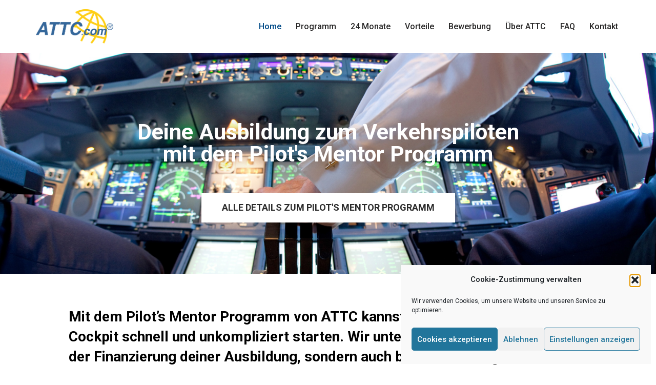

--- FILE ---
content_type: text/html; charset=UTF-8
request_url: https://mentor.attc.info/
body_size: 21423
content:
<!DOCTYPE html><html dir="ltr" lang="de" prefix="og: https://ogp.me/ns#"><head><meta charset="UTF-8"><meta name="viewport" content="width=device-width, initial-scale=1, minimum-scale=1"><link rel="profile" href="http://gmpg.org/xfn/11"><meta name="description" content="Deine Ausbildung zum Verkehrspiloten mit dem Pilot&#039;s Mentor Programm Alle Details zum Pilot&#039;s Mentor Programm Mit dem Pilot&#039;s Mentor Programm von ATTC kannst du deine Karriere im Cockpit schnell und unkompliziert starten. Wir unterstützen dich nicht nur bei der Finanzierung deiner Ausbildung, sondern auch bei allen wichtigen Schritten zum (fast) höchsten Arbeitsplatz. Schneller Ausbildungsbeginn Bequeme" /><meta name="robots" content="max-image-preview:large" /><link rel="canonical" href="https://mentor.attc.info/" /><meta name="generator" content="All in One SEO (AIOSEO) 4.9.3" /><meta property="og:locale" content="de_DE" /><meta property="og:site_name" content="Pilot`s Mentor Programm -" /><meta property="og:type" content="website" /><meta property="og:title" content="Home - Pilot`s Mentor Programm" /><meta property="og:description" content="Deine Ausbildung zum Verkehrspiloten mit dem Pilot&#039;s Mentor Programm Alle Details zum Pilot&#039;s Mentor Programm Mit dem Pilot&#039;s Mentor Programm von ATTC kannst du deine Karriere im Cockpit schnell und unkompliziert starten. Wir unterstützen dich nicht nur bei der Finanzierung deiner Ausbildung, sondern auch bei allen wichtigen Schritten zum (fast) höchsten Arbeitsplatz. Schneller Ausbildungsbeginn Bequeme" /><meta property="og:url" content="https://mentor.attc.info/" /><meta property="og:image" content="https://mentor.attc.info/wp-content/uploads/2020/07/cropped-ATTC-Logo.png" /><meta property="og:image:secure_url" content="https://mentor.attc.info/wp-content/uploads/2020/07/cropped-ATTC-Logo.png" /><meta property="og:image:width" content="1301" /><meta property="og:image:height" content="574" /><meta name="twitter:card" content="summary_large_image" /><meta name="twitter:title" content="Home - Pilot`s Mentor Programm" /><meta name="twitter:description" content="Deine Ausbildung zum Verkehrspiloten mit dem Pilot&#039;s Mentor Programm Alle Details zum Pilot&#039;s Mentor Programm Mit dem Pilot&#039;s Mentor Programm von ATTC kannst du deine Karriere im Cockpit schnell und unkompliziert starten. Wir unterstützen dich nicht nur bei der Finanzierung deiner Ausbildung, sondern auch bei allen wichtigen Schritten zum (fast) höchsten Arbeitsplatz. Schneller Ausbildungsbeginn Bequeme" /><meta name="twitter:image" content="https://mentor.attc.info/wp-content/uploads/2020/07/cropped-ATTC-Logo.png" /> <script type="application/ld+json" class="aioseo-schema">{"@context":"https:\/\/schema.org","@graph":[{"@type":"BreadcrumbList","@id":"https:\/\/mentor.attc.info\/#breadcrumblist","itemListElement":[{"@type":"ListItem","@id":"https:\/\/mentor.attc.info#listItem","position":1,"name":"Home"}]},{"@type":"Organization","@id":"https:\/\/mentor.attc.info\/#organization","name":"Pilot`s Mentor Programm","url":"https:\/\/mentor.attc.info\/","logo":{"@type":"ImageObject","url":"https:\/\/mentor.attc.info\/wp-content\/uploads\/2020\/07\/cropped-ATTC-Logo.png","@id":"https:\/\/mentor.attc.info\/#organizationLogo","width":1301,"height":574},"image":{"@id":"https:\/\/mentor.attc.info\/#organizationLogo"}},{"@type":"WebPage","@id":"https:\/\/mentor.attc.info\/#webpage","url":"https:\/\/mentor.attc.info\/","name":"Home - Pilot`s Mentor Programm","description":"Deine Ausbildung zum Verkehrspiloten mit dem Pilot's Mentor Programm Alle Details zum Pilot's Mentor Programm Mit dem Pilot's Mentor Programm von ATTC kannst du deine Karriere im Cockpit schnell und unkompliziert starten. Wir unterst\u00fctzen dich nicht nur bei der Finanzierung deiner Ausbildung, sondern auch bei allen wichtigen Schritten zum (fast) h\u00f6chsten Arbeitsplatz. Schneller Ausbildungsbeginn Bequeme","inLanguage":"de-DE","isPartOf":{"@id":"https:\/\/mentor.attc.info\/#website"},"breadcrumb":{"@id":"https:\/\/mentor.attc.info\/#breadcrumblist"},"datePublished":"2020-01-13T11:08:58+01:00","dateModified":"2024-01-01T20:47:04+01:00"},{"@type":"WebSite","@id":"https:\/\/mentor.attc.info\/#website","url":"https:\/\/mentor.attc.info\/","name":"Pilot`s Mentor Programm","inLanguage":"de-DE","publisher":{"@id":"https:\/\/mentor.attc.info\/#organization"}}]}</script>    <script data-cfasync="false" data-pagespeed-no-defer>var gtm4wp_datalayer_name = "dataLayer";
	var dataLayer = dataLayer || [];</script> <link media="all" href="https://mentor.attc.info/wp-content/cache/autoptimize/css/autoptimize_3acf6b1dbbcac4035a34c7a580615338.css" rel="stylesheet"><title>Home - Pilot`s Mentor Programm</title><meta name="description" content="Pilotenausbildung ➥ Starte durch und werde Verkehrspilot*in | ATPL(A) ✓ Finanzierung möglich ✓ Ausbildung in 24 Monaten ✓ Jetzt anmelden!" /><link rel="canonical" href="https://mentor.attc.info/" /><meta property="og:locale" content="de_DE" /><meta property="og:type" content="website" /><meta property="og:title" content="Pilotenausbildung ᐅ Pilot&#039;s Mentor Programm" /><meta property="og:description" content="Pilotenausbildung ➥ Starte durch und werde Verkehrspilot*in | ATPL(A) ✓ Finanzierung möglich ✓ Ausbildung in 24 Monaten ✓ Jetzt anmelden!" /><meta property="og:url" content="https://mentor.attc.info/" /><meta property="og:site_name" content="Pilot`s Mentor Programm" /><meta property="article:modified_time" content="2024-01-01T19:47:04+00:00" /><meta property="og:image" content="https://mentor.attc.info/wp-content/uploads/2020/05/stud7.jpg" /><meta name="twitter:card" content="summary_large_image" /> <script type="application/ld+json" class="yoast-schema-graph">{"@context":"https://schema.org","@graph":[{"@type":"WebPage","@id":"https://mentor.attc.info/","url":"https://mentor.attc.info/","name":"Pilotenausbildung ᐅ Pilot's Mentor Programm","isPartOf":{"@id":"https://mentor.attc.info/#website"},"about":{"@id":"https://mentor.attc.info/#organization"},"primaryImageOfPage":{"@id":"https://mentor.attc.info/#primaryimage"},"image":{"@id":"https://mentor.attc.info/#primaryimage"},"thumbnailUrl":"https://mentor.attc.info/wp-content/uploads/2020/05/stud7.jpg","datePublished":"2020-01-13T11:08:58+00:00","dateModified":"2024-01-01T19:47:04+00:00","description":"Pilotenausbildung ➥ Starte durch und werde Verkehrspilot*in | ATPL(A) ✓ Finanzierung möglich ✓ Ausbildung in 24 Monaten ✓ Jetzt anmelden!","breadcrumb":{"@id":"https://mentor.attc.info/#breadcrumb"},"inLanguage":"de","potentialAction":[{"@type":"ReadAction","target":["https://mentor.attc.info/"]}]},{"@type":"ImageObject","inLanguage":"de","@id":"https://mentor.attc.info/#primaryimage","url":"https://mentor.attc.info/wp-content/uploads/2020/05/stud7.jpg","contentUrl":"https://mentor.attc.info/wp-content/uploads/2020/05/stud7.jpg","width":1024,"height":963},{"@type":"BreadcrumbList","@id":"https://mentor.attc.info/#breadcrumb","itemListElement":[{"@type":"ListItem","position":1,"name":"Startseite"}]},{"@type":"WebSite","@id":"https://mentor.attc.info/#website","url":"https://mentor.attc.info/","name":"Pilot`s Mentor Programm","description":"","publisher":{"@id":"https://mentor.attc.info/#organization"},"potentialAction":[{"@type":"SearchAction","target":{"@type":"EntryPoint","urlTemplate":"https://mentor.attc.info/?s={search_term_string}"},"query-input":"required name=search_term_string"}],"inLanguage":"de"},{"@type":"Organization","@id":"https://mentor.attc.info/#organization","name":"Pilot`s Mentor Programm","url":"https://mentor.attc.info/","logo":{"@type":"ImageObject","inLanguage":"de","@id":"https://mentor.attc.info/#/schema/logo/image/","url":"https://mentor.attc.info/wp-content/uploads/2020/07/cropped-ATTC-Logo.png","contentUrl":"https://mentor.attc.info/wp-content/uploads/2020/07/cropped-ATTC-Logo.png","width":1301,"height":574,"caption":"Pilot`s Mentor Programm"},"image":{"@id":"https://mentor.attc.info/#/schema/logo/image/"}}]}</script> <link rel='dns-prefetch' href='//maxcdn.bootstrapcdn.com' /><link rel='dns-prefetch' href='//fonts.googleapis.com' /><link rel="alternate" type="application/rss+xml" title="Pilot`s Mentor Programm &raquo; Feed" href="https://mentor.attc.info/feed/" /><link rel="alternate" type="application/rss+xml" title="Pilot`s Mentor Programm &raquo; Kommentar-Feed" href="https://mentor.attc.info/comments/feed/" /> <script type="text/javascript">window._wpemojiSettings = {"baseUrl":"https:\/\/s.w.org\/images\/core\/emoji\/14.0.0\/72x72\/","ext":".png","svgUrl":"https:\/\/s.w.org\/images\/core\/emoji\/14.0.0\/svg\/","svgExt":".svg","source":{"concatemoji":"https:\/\/mentor.attc.info\/wp-includes\/js\/wp-emoji-release.min.js?ver=6.3.7"}};
/*! This file is auto-generated */
!function(i,n){var o,s,e;function c(e){try{var t={supportTests:e,timestamp:(new Date).valueOf()};sessionStorage.setItem(o,JSON.stringify(t))}catch(e){}}function p(e,t,n){e.clearRect(0,0,e.canvas.width,e.canvas.height),e.fillText(t,0,0);var t=new Uint32Array(e.getImageData(0,0,e.canvas.width,e.canvas.height).data),r=(e.clearRect(0,0,e.canvas.width,e.canvas.height),e.fillText(n,0,0),new Uint32Array(e.getImageData(0,0,e.canvas.width,e.canvas.height).data));return t.every(function(e,t){return e===r[t]})}function u(e,t,n){switch(t){case"flag":return n(e,"\ud83c\udff3\ufe0f\u200d\u26a7\ufe0f","\ud83c\udff3\ufe0f\u200b\u26a7\ufe0f")?!1:!n(e,"\ud83c\uddfa\ud83c\uddf3","\ud83c\uddfa\u200b\ud83c\uddf3")&&!n(e,"\ud83c\udff4\udb40\udc67\udb40\udc62\udb40\udc65\udb40\udc6e\udb40\udc67\udb40\udc7f","\ud83c\udff4\u200b\udb40\udc67\u200b\udb40\udc62\u200b\udb40\udc65\u200b\udb40\udc6e\u200b\udb40\udc67\u200b\udb40\udc7f");case"emoji":return!n(e,"\ud83e\udef1\ud83c\udffb\u200d\ud83e\udef2\ud83c\udfff","\ud83e\udef1\ud83c\udffb\u200b\ud83e\udef2\ud83c\udfff")}return!1}function f(e,t,n){var r="undefined"!=typeof WorkerGlobalScope&&self instanceof WorkerGlobalScope?new OffscreenCanvas(300,150):i.createElement("canvas"),a=r.getContext("2d",{willReadFrequently:!0}),o=(a.textBaseline="top",a.font="600 32px Arial",{});return e.forEach(function(e){o[e]=t(a,e,n)}),o}function t(e){var t=i.createElement("script");t.src=e,t.defer=!0,i.head.appendChild(t)}"undefined"!=typeof Promise&&(o="wpEmojiSettingsSupports",s=["flag","emoji"],n.supports={everything:!0,everythingExceptFlag:!0},e=new Promise(function(e){i.addEventListener("DOMContentLoaded",e,{once:!0})}),new Promise(function(t){var n=function(){try{var e=JSON.parse(sessionStorage.getItem(o));if("object"==typeof e&&"number"==typeof e.timestamp&&(new Date).valueOf()<e.timestamp+604800&&"object"==typeof e.supportTests)return e.supportTests}catch(e){}return null}();if(!n){if("undefined"!=typeof Worker&&"undefined"!=typeof OffscreenCanvas&&"undefined"!=typeof URL&&URL.createObjectURL&&"undefined"!=typeof Blob)try{var e="postMessage("+f.toString()+"("+[JSON.stringify(s),u.toString(),p.toString()].join(",")+"));",r=new Blob([e],{type:"text/javascript"}),a=new Worker(URL.createObjectURL(r),{name:"wpTestEmojiSupports"});return void(a.onmessage=function(e){c(n=e.data),a.terminate(),t(n)})}catch(e){}c(n=f(s,u,p))}t(n)}).then(function(e){for(var t in e)n.supports[t]=e[t],n.supports.everything=n.supports.everything&&n.supports[t],"flag"!==t&&(n.supports.everythingExceptFlag=n.supports.everythingExceptFlag&&n.supports[t]);n.supports.everythingExceptFlag=n.supports.everythingExceptFlag&&!n.supports.flag,n.DOMReady=!1,n.readyCallback=function(){n.DOMReady=!0}}).then(function(){return e}).then(function(){var e;n.supports.everything||(n.readyCallback(),(e=n.source||{}).concatemoji?t(e.concatemoji):e.wpemoji&&e.twemoji&&(t(e.twemoji),t(e.wpemoji)))}))}((window,document),window._wpemojiSettings);</script> <link rel='stylesheet' id='fontawesome-css' href='https://maxcdn.bootstrapcdn.com/font-awesome/4.7.0/css/font-awesome.min.css?ver=2.8' type='text/css' media='all' /><link rel='stylesheet' id='elementor-post-39-css' href='https://mentor.attc.info/wp-content/cache/autoptimize/css/autoptimize_single_7a856e6c3f6984687b84c9cac1af2974.css?ver=1753916451' type='text/css' media='all' /><link rel='stylesheet' id='elementor-post-10-css' href='https://mentor.attc.info/wp-content/cache/autoptimize/css/autoptimize_single_f2202056d4abebbc800ec74c5473d75f.css?ver=1753916619' type='text/css' media='all' /><link rel='stylesheet' id='neve-google-font-roboto-css' href='//fonts.googleapis.com/css?family=Roboto%3A400%2C700%2C500&#038;display=swap&#038;ver=3.6.7' type='text/css' media='all' /><link rel='stylesheet' id='google-fonts-1-css' href='https://fonts.googleapis.com/css?family=Roboto+Slab%3A100%2C100italic%2C200%2C200italic%2C300%2C300italic%2C400%2C400italic%2C500%2C500italic%2C600%2C600italic%2C700%2C700italic%2C800%2C800italic%2C900%2C900italic%7CRoboto%3A100%2C100italic%2C200%2C200italic%2C300%2C300italic%2C400%2C400italic%2C500%2C500italic%2C600%2C600italic%2C700%2C700italic%2C800%2C800italic%2C900%2C900italic&#038;display=auto&#038;ver=6.3.7' type='text/css' media='all' /><link rel="preconnect" href="https://fonts.gstatic.com/" crossorigin> <script data-cfasync="false" data-wpfc-render="false" type="text/javascript" id='monsterinsights-frontend-script-js-extra'>var monsterinsights_frontend = {"js_events_tracking":"true","download_extensions":"doc,pdf,ppt,zip,xls,docx,pptx,xlsx","inbound_paths":"[{\"path\":\"\\\/go\\\/\",\"label\":\"affiliate\"},{\"path\":\"\\\/recommend\\\/\",\"label\":\"affiliate\"}]","home_url":"https:\/\/mentor.attc.info","hash_tracking":"false","v4_id":"G-J7X3YG3TQM"};</script> <link rel="https://api.w.org/" href="https://mentor.attc.info/wp-json/" /><link rel="alternate" type="application/json" href="https://mentor.attc.info/wp-json/wp/v2/pages/10" /><link rel="EditURI" type="application/rsd+xml" title="RSD" href="https://mentor.attc.info/xmlrpc.php?rsd" /><meta name="generator" content="WordPress 6.3.7" /><link rel='shortlink' href='https://mentor.attc.info/' /><link rel="alternate" type="application/json+oembed" href="https://mentor.attc.info/wp-json/oembed/1.0/embed?url=https%3A%2F%2Fmentor.attc.info%2F" /><link rel="alternate" type="text/xml+oembed" href="https://mentor.attc.info/wp-json/oembed/1.0/embed?url=https%3A%2F%2Fmentor.attc.info%2F&#038;format=xml" />  <script data-cfasync="false" data-pagespeed-no-defer>var dataLayer_content = {"pagePostType":"frontpage","pagePostType2":"single-page","pagePostAuthor":"Lisa Marie Erb"};
	dataLayer.push( dataLayer_content );</script> <script data-cfasync="false" data-pagespeed-no-defer>(function(w,d,s,l,i){w[l]=w[l]||[];w[l].push({'gtm.start':
new Date().getTime(),event:'gtm.js'});var f=d.getElementsByTagName(s)[0],
j=d.createElement(s),dl=l!='dataLayer'?'&l='+l:'';j.async=true;j.src=
'//www.googletagmanager.com/gtm.js?id='+i+dl;f.parentNode.insertBefore(j,f);
})(window,document,'script','dataLayer','GTM-TMM2936');</script> <meta name="generator" content="Elementor 3.18.3; features: e_dom_optimization, e_optimized_assets_loading, additional_custom_breakpoints, block_editor_assets_optimize, e_image_loading_optimization; settings: css_print_method-external, google_font-enabled, font_display-auto"><link rel="icon" href="https://mentor.attc.info/wp-content/uploads/2021/12/favicon.ico" sizes="32x32" /><link rel="icon" href="https://mentor.attc.info/wp-content/uploads/2021/12/favicon.ico" sizes="192x192" /><link rel="apple-touch-icon" href="https://mentor.attc.info/wp-content/uploads/2021/12/favicon.ico" /><meta name="msapplication-TileImage" content="https://mentor.attc.info/wp-content/uploads/2021/12/favicon.ico" /></head><body data-cmplz=1  class="home page-template page-template-page-templates page-template-template-pagebuilder-full-width page-template-page-templatestemplate-pagebuilder-full-width-php page page-id-10 wp-custom-logo  nv-blog-grid nv-sidebar-full-width menu_sidebar_slide_left elementor-default elementor-kit-39 elementor-page elementor-page-10 nv-template" id="neve_body"  ><div class="wrapper"><header class="header"  > <a class="neve-skip-link show-on-focus" href="#content" > Zum Inhalt springen </a><div id="header-grid"  class="hfg_header site-header"><nav class="header--row header-main hide-on-mobile hide-on-tablet layout-full-contained nv-navbar header--row"
 data-row-id="main" data-show-on="desktop"><div
 class="header--row-inner header-main-inner"><div class="container"><div
 class="row row--wrapper"
 data-section="hfg_header_layout_main" ><div class="hfg-slot left"><div class="builder-item desktop-left"><div class="item--inner builder-item--logo"
 data-section="title_tagline"
 data-item-id="logo"><div class="site-logo"> <a class="brand" href="https://mentor.attc.info/" title="← Pilot`s Mentor Programm"
 aria-label="Pilot`s Mentor Programm" rel="home"><img fetchpriority="high" width="1301" height="574" src="https://mentor.attc.info/wp-content/uploads/2020/07/cropped-ATTC-Logo.png" class="neve-site-logo skip-lazy" alt="" decoding="async" data-variant="logo" srcset="https://mentor.attc.info/wp-content/uploads/2020/07/cropped-ATTC-Logo.png 1301w, https://mentor.attc.info/wp-content/uploads/2020/07/cropped-ATTC-Logo-300x132.png 300w, https://mentor.attc.info/wp-content/uploads/2020/07/cropped-ATTC-Logo-1024x452.png 1024w, https://mentor.attc.info/wp-content/uploads/2020/07/cropped-ATTC-Logo-768x339.png 768w" sizes="(max-width: 1301px) 100vw, 1301px" /></a></div></div></div></div><div class="hfg-slot right"><div class="builder-item has-nav"><div class="item--inner builder-item--primary-menu has_menu"
 data-section="header_menu_primary"
 data-item-id="primary-menu"><div class="nv-nav-wrap"><div role="navigation" class="nav-menu-primary"
 aria-label="Hauptmenü"><ul id="nv-primary-navigation-main" class="primary-menu-ul nav-ul menu-desktop"><li id="menu-item-11" class="menu-item menu-item-type-post_type menu-item-object-page menu-item-home current-menu-item page_item page-item-10 current_page_item menu-item-11 nv-active"><div class="wrap"><a href="https://mentor.attc.info/" aria-current="page">Home</a></div></li><li id="menu-item-36" class="menu-item menu-item-type-post_type menu-item-object-page menu-item-36"><div class="wrap"><a href="https://mentor.attc.info/pilots-mentor-programm/">Programm</a></div></li><li id="menu-item-657" class="menu-item menu-item-type-post_type menu-item-object-page menu-item-657"><div class="wrap"><a href="https://mentor.attc.info/ablauf/">24 Monate</a></div></li><li id="menu-item-209" class="menu-item menu-item-type-post_type menu-item-object-page menu-item-209"><div class="wrap"><a href="https://mentor.attc.info/vorteile/">Vorteile</a></div></li><li id="menu-item-694" class="menu-item menu-item-type-post_type menu-item-object-page menu-item-694"><div class="wrap"><a href="https://mentor.attc.info/bewerbung/">Bewerbung</a></div></li><li id="menu-item-1326" class="menu-item menu-item-type-post_type menu-item-object-page menu-item-1326"><div class="wrap"><a href="https://mentor.attc.info/ueber-attc/">Über ATTC</a></div></li><li id="menu-item-498" class="menu-item menu-item-type-post_type menu-item-object-page menu-item-498"><div class="wrap"><a href="https://mentor.attc.info/faq/">FAQ</a></div></li><li id="menu-item-37" class="menu-item menu-item-type-post_type menu-item-object-page menu-item-37"><div class="wrap"><a href="https://mentor.attc.info/kontakt/">Kontakt</a></div></li></ul></div></div></div></div></div></div></div></div></nav><nav class="header--row header-main hide-on-desktop layout-full-contained nv-navbar header--row"
 data-row-id="main" data-show-on="mobile"><div
 class="header--row-inner header-main-inner"><div class="container"><div
 class="row row--wrapper"
 data-section="hfg_header_layout_main" ><div class="hfg-slot left"><div class="builder-item tablet-left mobile-left"><div class="item--inner builder-item--logo"
 data-section="title_tagline"
 data-item-id="logo"><div class="site-logo"> <a class="brand" href="https://mentor.attc.info/" title="← Pilot`s Mentor Programm"
 aria-label="Pilot`s Mentor Programm" rel="home"><img fetchpriority="high" width="1301" height="574" src="https://mentor.attc.info/wp-content/uploads/2020/07/cropped-ATTC-Logo.png" class="neve-site-logo skip-lazy" alt="" decoding="async" data-variant="logo" srcset="https://mentor.attc.info/wp-content/uploads/2020/07/cropped-ATTC-Logo.png 1301w, https://mentor.attc.info/wp-content/uploads/2020/07/cropped-ATTC-Logo-300x132.png 300w, https://mentor.attc.info/wp-content/uploads/2020/07/cropped-ATTC-Logo-1024x452.png 1024w, https://mentor.attc.info/wp-content/uploads/2020/07/cropped-ATTC-Logo-768x339.png 768w" sizes="(max-width: 1301px) 100vw, 1301px" /></a></div></div></div></div><div class="hfg-slot right"><div class="builder-item tablet-left mobile-left"><div class="item--inner builder-item--nav-icon"
 data-section="header_menu_icon"
 data-item-id="nav-icon"><div class="menu-mobile-toggle item-button navbar-toggle-wrapper"> <button type="button" class=" navbar-toggle"
 value="Navigations-Menü"
 aria-label="Navigations-Menü "
 aria-expanded="false" onclick="if('undefined' !== typeof toggleAriaClick ) { toggleAriaClick() }"> <span class="bars"> <span class="icon-bar"></span> <span class="icon-bar"></span> <span class="icon-bar"></span> </span> <span class="screen-reader-text">Navigations-Menü</span> </button></div></div></div></div></div></div></div></nav><div
 id="header-menu-sidebar" class="header-menu-sidebar tcb menu-sidebar-panel slide_left hfg-pe"
 data-row-id="sidebar"><div id="header-menu-sidebar-bg" class="header-menu-sidebar-bg"><div class="close-sidebar-panel navbar-toggle-wrapper"> <button type="button" class="hamburger is-active  navbar-toggle active" 					value="Navigations-Menü"
 aria-label="Navigations-Menü "
 aria-expanded="false" onclick="if('undefined' !== typeof toggleAriaClick ) { toggleAriaClick() }"> <span class="bars"> <span class="icon-bar"></span> <span class="icon-bar"></span> <span class="icon-bar"></span> </span> <span class="screen-reader-text"> Navigations-Menü </span> </button></div><div id="header-menu-sidebar-inner" class="header-menu-sidebar-inner tcb "><div class="builder-item has-nav"><div class="item--inner builder-item--primary-menu has_menu"
 data-section="header_menu_primary"
 data-item-id="primary-menu"><div class="nv-nav-wrap"><div role="navigation" class="nav-menu-primary"
 aria-label="Hauptmenü"><ul id="nv-primary-navigation-sidebar" class="primary-menu-ul nav-ul menu-mobile"><li class="menu-item menu-item-type-post_type menu-item-object-page menu-item-home current-menu-item page_item page-item-10 current_page_item menu-item-11 nv-active"><div class="wrap"><a href="https://mentor.attc.info/" aria-current="page">Home</a></div></li><li class="menu-item menu-item-type-post_type menu-item-object-page menu-item-36"><div class="wrap"><a href="https://mentor.attc.info/pilots-mentor-programm/">Programm</a></div></li><li class="menu-item menu-item-type-post_type menu-item-object-page menu-item-657"><div class="wrap"><a href="https://mentor.attc.info/ablauf/">24 Monate</a></div></li><li class="menu-item menu-item-type-post_type menu-item-object-page menu-item-209"><div class="wrap"><a href="https://mentor.attc.info/vorteile/">Vorteile</a></div></li><li class="menu-item menu-item-type-post_type menu-item-object-page menu-item-694"><div class="wrap"><a href="https://mentor.attc.info/bewerbung/">Bewerbung</a></div></li><li class="menu-item menu-item-type-post_type menu-item-object-page menu-item-1326"><div class="wrap"><a href="https://mentor.attc.info/ueber-attc/">Über ATTC</a></div></li><li class="menu-item menu-item-type-post_type menu-item-object-page menu-item-498"><div class="wrap"><a href="https://mentor.attc.info/faq/">FAQ</a></div></li><li class="menu-item menu-item-type-post_type menu-item-object-page menu-item-37"><div class="wrap"><a href="https://mentor.attc.info/kontakt/">Kontakt</a></div></li></ul></div></div></div></div></div></div></div><div class="header-menu-sidebar-overlay hfg-ov hfg-pe" onclick="if('undefined' !== typeof toggleAriaClick ) { toggleAriaClick() }"></div></div></header><main id="content" class="neve-main"><div data-elementor-type="wp-page" data-elementor-id="10" class="elementor elementor-10"><section class="elementor-section elementor-top-section elementor-element elementor-element-27bbef75 elementor-section-height-min-height elementor-section-boxed elementor-section-height-default elementor-section-items-middle" data-id="27bbef75" data-element_type="section" data-settings="{&quot;background_background&quot;:&quot;classic&quot;}"><div class="elementor-background-overlay"></div><div class="elementor-container elementor-column-gap-default"><div class="elementor-column elementor-col-100 elementor-top-column elementor-element elementor-element-2bf04c85" data-id="2bf04c85" data-element_type="column"><div class="elementor-widget-wrap elementor-element-populated"><div class="elementor-element elementor-element-75b5281e elementor-widget elementor-widget-heading" data-id="75b5281e" data-element_type="widget" data-widget_type="heading.default"><div class="elementor-widget-container"><h1 class="elementor-heading-title elementor-size-default">Deine Ausbildung zum Verkehrspiloten
mit dem Pilot's Mentor Programm</h1></div></div><div class="elementor-element elementor-element-1b2f939e elementor-align-center elementor-mobile-align-justify elementor-invisible elementor-widget elementor-widget-button" data-id="1b2f939e" data-element_type="widget" data-settings="{&quot;_animation&quot;:&quot;fadeInDown&quot;}" data-widget_type="button.default"><div class="elementor-widget-container"><div class="elementor-button-wrapper"> <a class="elementor-button elementor-button-link elementor-size-lg" href="http://mentor.attc.info/pilots-mentor-programm/"> <span class="elementor-button-content-wrapper"> <span class="elementor-button-text">Alle Details zum Pilot's Mentor Programm</span> </span> </a></div></div></div></div></div></div></section><section class="elementor-section elementor-top-section elementor-element elementor-element-9829723 elementor-section-boxed elementor-section-height-default elementor-section-height-default" data-id="9829723" data-element_type="section"><div class="elementor-container elementor-column-gap-default"><div class="elementor-column elementor-col-100 elementor-top-column elementor-element elementor-element-b2c282b" data-id="b2c282b" data-element_type="column"><div class="elementor-widget-wrap elementor-element-populated"><div class="elementor-element elementor-element-4de8598 elementor-widget elementor-widget-text-editor" data-id="4de8598" data-element_type="widget" data-widget_type="text-editor.default"><div class="elementor-widget-container"><h3>Mit dem Pilot&#8217;s Mentor Programm von ATTC kannst du deine Karriere im Cockpit schnell und unkompliziert starten. Wir unterstützen dich nicht nur bei der Finanzierung deiner Ausbildung, sondern auch bei allen wichtigen Schritten zum (fast) höchsten Arbeitsplatz.</h3></div></div></div></div></div></section><section class="elementor-section elementor-top-section elementor-element elementor-element-fc35bd9 elementor-section-boxed elementor-section-height-default elementor-section-height-default" data-id="fc35bd9" data-element_type="section"><div class="elementor-container elementor-column-gap-default"><div class="elementor-column elementor-col-33 elementor-top-column elementor-element elementor-element-38c1700" data-id="38c1700" data-element_type="column"><div class="elementor-widget-wrap elementor-element-populated"><div class="elementor-element elementor-element-1a528dc elementor-view-stacked elementor-shape-circle elementor-position-top elementor-mobile-position-top elementor-invisible elementor-widget elementor-widget-icon-box" data-id="1a528dc" data-element_type="widget" data-settings="{&quot;_animation&quot;:&quot;fadeIn&quot;}" data-widget_type="icon-box.default"><div class="elementor-widget-container"><div class="elementor-icon-box-wrapper"><div class="elementor-icon-box-icon"> <span  class="elementor-icon elementor-animation-"> <i aria-hidden="true" class="fas fa-check"></i> </span></div><div class="elementor-icon-box-content"><h3 class="elementor-icon-box-title"> <span  > Schneller Ausbildungsbeginn </span></h3></div></div></div></div></div></div><div class="elementor-column elementor-col-33 elementor-top-column elementor-element elementor-element-34d5b3a" data-id="34d5b3a" data-element_type="column"><div class="elementor-widget-wrap elementor-element-populated"><div class="elementor-element elementor-element-b94c6a8 elementor-view-stacked elementor-shape-circle elementor-position-top elementor-mobile-position-top elementor-invisible elementor-widget elementor-widget-icon-box" data-id="b94c6a8" data-element_type="widget" data-settings="{&quot;_animation&quot;:&quot;fadeIn&quot;}" data-widget_type="icon-box.default"><div class="elementor-widget-container"><div class="elementor-icon-box-wrapper"><div class="elementor-icon-box-icon"> <span  class="elementor-icon elementor-animation-"> <i aria-hidden="true" class="fas fa-check"></i> </span></div><div class="elementor-icon-box-content"><h3 class="elementor-icon-box-title"> <span  > Bequeme Ratenzahlung </span></h3></div></div></div></div></div></div><div class="elementor-column elementor-col-33 elementor-top-column elementor-element elementor-element-915231d" data-id="915231d" data-element_type="column"><div class="elementor-widget-wrap elementor-element-populated"><div class="elementor-element elementor-element-834d601 elementor-view-stacked elementor-shape-circle elementor-position-top elementor-mobile-position-top elementor-invisible elementor-widget elementor-widget-icon-box" data-id="834d601" data-element_type="widget" data-settings="{&quot;_animation&quot;:&quot;fadeIn&quot;}" data-widget_type="icon-box.default"><div class="elementor-widget-container"><div class="elementor-icon-box-wrapper"><div class="elementor-icon-box-icon"> <span  class="elementor-icon elementor-animation-"> <i aria-hidden="true" class="fas fa-check"></i> </span></div><div class="elementor-icon-box-content"><h3 class="elementor-icon-box-title"> <span  > Nur ein Vertragspartner </span></h3></div></div></div></div></div></div></div></section><section class="elementor-section elementor-top-section elementor-element elementor-element-9b4a591 elementor-section-boxed elementor-section-height-default elementor-section-height-default" data-id="9b4a591" data-element_type="section" data-settings="{&quot;background_background&quot;:&quot;classic&quot;}"><div class="elementor-container elementor-column-gap-default"><div class="elementor-column elementor-col-100 elementor-top-column elementor-element elementor-element-6142c74" data-id="6142c74" data-element_type="column"><div class="elementor-widget-wrap elementor-element-populated"><section class="elementor-section elementor-inner-section elementor-element elementor-element-a3426b0 elementor-section-boxed elementor-section-height-default elementor-section-height-default" data-id="a3426b0" data-element_type="section"><div class="elementor-container elementor-column-gap-default"><div class="elementor-column elementor-col-50 elementor-inner-column elementor-element elementor-element-30b5509" data-id="30b5509" data-element_type="column"><div class="elementor-widget-wrap elementor-element-populated"><div class="elementor-element elementor-element-9ab60bb elementor-widget elementor-widget-image" data-id="9ab60bb" data-element_type="widget" data-widget_type="image.default"><div class="elementor-widget-container"> <img decoding="async" width="1024" height="963" src="https://mentor.attc.info/wp-content/uploads/2020/05/stud7.jpg" class="attachment-large size-large wp-image-277" alt="" srcset="https://mentor.attc.info/wp-content/uploads/2020/05/stud7.jpg 1024w, https://mentor.attc.info/wp-content/uploads/2020/05/stud7-300x282.jpg 300w, https://mentor.attc.info/wp-content/uploads/2020/05/stud7-768x722.jpg 768w" sizes="(max-width: 1024px) 100vw, 1024px" /></div></div></div></div><div class="elementor-column elementor-col-50 elementor-inner-column elementor-element elementor-element-7769d1c" data-id="7769d1c" data-element_type="column" data-settings="{&quot;background_background&quot;:&quot;classic&quot;}"><div class="elementor-widget-wrap elementor-element-populated"><div class="elementor-element elementor-element-fad2a22 elementor-widget elementor-widget-spacer" data-id="fad2a22" data-element_type="widget" data-widget_type="spacer.default"><div class="elementor-widget-container"><div class="elementor-spacer"><div class="elementor-spacer-inner"></div></div></div></div><div class="elementor-element elementor-element-9d224d0 elementor-widget elementor-widget-heading" data-id="9d224d0" data-element_type="widget" data-widget_type="heading.default"><div class="elementor-widget-container"><h2 class="elementor-heading-title elementor-size-default">Aus einer Hand: <br>Ratenzahlung, Ausbildung 
und Pilot’s Mentoring 
bis ins Cockpit<br></h2></div></div><div class="elementor-element elementor-element-0b82c3f elementor-widget elementor-widget-spacer" data-id="0b82c3f" data-element_type="widget" data-widget_type="spacer.default"><div class="elementor-widget-container"><div class="elementor-spacer"><div class="elementor-spacer-inner"></div></div></div></div><div class="elementor-element elementor-element-8961271 elementor-widget elementor-widget-text-editor" data-id="8961271" data-element_type="widget" data-widget_type="text-editor.default"><div class="elementor-widget-container"><p style="background-color: #ffffff;">Du startest deine Ausbildung Ab initio, absolvierst das komplette Flight Training zum Verkehrspiloten inklusive <span style="font-weight: bold;">Multicrew Cockpit Concept MCC</span> auf Boeing B737-Simulator nach dem neuesten Airline Pilot Standard APS und erhältst ein professionelles Einstellungs- und Bewerbertraining vom Markführer ATTC bis zur ersten Anstellung als First Officer FO (Co-Pilot).</p><p style="background-color: #ffffff;">Mit einem <span style="font-weight: bold;">Ratenzahlungsplan</span>, bei dem ein größerer Teil der Rückzahlung erst nach der Ausbildung beginnt, liegt dein Fokus von Beginn an ganz auf deiner <span style="font-weight: bold;">Karriere als Verkehrspilot*in</span>.</p></div></div></div></div></div></section><section class="elementor-section elementor-inner-section elementor-element elementor-element-572effa elementor-reverse-mobile elementor-section-boxed elementor-section-height-default elementor-section-height-default" data-id="572effa" data-element_type="section"><div class="elementor-container elementor-column-gap-default"><div class="elementor-column elementor-col-50 elementor-inner-column elementor-element elementor-element-696152e" data-id="696152e" data-element_type="column" data-settings="{&quot;background_background&quot;:&quot;classic&quot;}"><div class="elementor-widget-wrap elementor-element-populated"><div class="elementor-element elementor-element-2486d5d elementor-widget elementor-widget-heading" data-id="2486d5d" data-element_type="widget" data-widget_type="heading.default"><div class="elementor-widget-container"><h2 class="elementor-heading-title elementor-size-default">Umfassende Ausbildung,
nicht nur im Cockpit</h2></div></div><div class="elementor-element elementor-element-126bdf4 elementor-widget elementor-widget-spacer" data-id="126bdf4" data-element_type="widget" data-widget_type="spacer.default"><div class="elementor-widget-container"><div class="elementor-spacer"><div class="elementor-spacer-inner"></div></div></div></div><div class="elementor-element elementor-element-7a0e952 elementor-widget elementor-widget-text-editor" data-id="7a0e952" data-element_type="widget" data-widget_type="text-editor.default"><div class="elementor-widget-container"><p>Eine hochwertige Ausbildung zum Verkehrspiloten ist ein Aspekt.  Mindestens genauso wichtig ist jedoch auch eine rasche <span style="font-weight: bold;">Anstellung bei einem etablierten Flugbetrieb</span> mit Erlangen der begehrten Verkehrsflieger-Lizenz ATPL(A).<br /><span style="color: var(--nv-text-color); font-family: Roboto, var(--nv-fallback-ff);">Mit dem </span><span style="font-weight: bold; color: var(--nv-text-color); font-family: Roboto, var(--nv-fallback-ff);">Pilot&#8217;s Mentor Programm</span><span style="color: var(--nv-text-color); font-family: Roboto, var(--nv-fallback-ff);"> profitierst du von einer konsequenten Ausrichtung im Sinne von Nachhaltigkeit und Kundenverpflichtung. Bereits <span style="font-weight: bold;">während deiner Ausbildung</span> wirst du umfassend auf die aktuellen Einstellungs- und Bewerbungsverfahren der Flugbetriebe nach ATTC-Standard vorbereitet und trainiert. Du bleibst selbst nach Erwerb deiner Verkehrsfliegerlizenz<span style="font-weight: bold;"> bis zum erfolgreichen Berufseinstieg als FO im </span></span><span style="color: var(--nv-text-color); font-family: Roboto, var(--nv-fallback-ff);"><span style="font-weight: bold;">Pilot&#8217;s Mentor Programm.</span></span></p></div></div></div></div><div class="elementor-column elementor-col-50 elementor-inner-column elementor-element elementor-element-d7bc2a1" data-id="d7bc2a1" data-element_type="column"><div class="elementor-widget-wrap elementor-element-populated"><div class="elementor-element elementor-element-e305872 elementor-widget elementor-widget-image" data-id="e305872" data-element_type="widget" data-widget_type="image.default"><div class="elementor-widget-container"> <img decoding="async" width="1325" height="1132" src="https://mentor.attc.info/wp-content/uploads/2020/06/cp6.jpg" class="attachment-2048x2048 size-2048x2048 wp-image-334" alt="" srcset="https://mentor.attc.info/wp-content/uploads/2020/06/cp6.jpg 1325w, https://mentor.attc.info/wp-content/uploads/2020/06/cp6-300x256.jpg 300w, https://mentor.attc.info/wp-content/uploads/2020/06/cp6-1024x875.jpg 1024w, https://mentor.attc.info/wp-content/uploads/2020/06/cp6-768x656.jpg 768w" sizes="(max-width: 1325px) 100vw, 1325px" /></div></div></div></div></div></section></div></div></div></section><section class="elementor-section elementor-top-section elementor-element elementor-element-014f7f5 elementor-section-boxed elementor-section-height-default elementor-section-height-default" data-id="014f7f5" data-element_type="section" data-settings="{&quot;background_background&quot;:&quot;classic&quot;}"><div class="elementor-container elementor-column-gap-default"><div class="elementor-column elementor-col-100 elementor-top-column elementor-element elementor-element-3446043" data-id="3446043" data-element_type="column"><div class="elementor-widget-wrap elementor-element-populated"><div class="elementor-element elementor-element-009c666 elementor-widget elementor-widget-heading" data-id="009c666" data-element_type="widget" data-widget_type="heading.default"><div class="elementor-widget-container"><h2 class="elementor-heading-title elementor-size-default">Verkehrspilot in 24 Monaten mit dem Pilot's Mentor Programm</h2></div></div><div class="elementor-element elementor-element-ae47633 elementor-widget elementor-widget-text-editor" data-id="ae47633" data-element_type="widget" data-widget_type="text-editor.default"><div class="elementor-widget-container"><p>Ratenzahlungsplan FO24 oder FO72, Ausbildung zum Verkehrspiloten mit ATPL(A) inklusive Einstellungs- und Bewerbertraining nach ATTC-Standard <u>bis</u> zur Erstanstellung als First Office FO <br />(Co-Pilot) beim Flugbetrieb.</p></div></div><div class="elementor-element elementor-element-d0dba4f elementor-align-center elementor-mobile-align-justify elementor-widget elementor-widget-button" data-id="d0dba4f" data-element_type="widget" data-widget_type="button.default"><div class="elementor-widget-container"><div class="elementor-button-wrapper"> <a class="elementor-button elementor-button-link elementor-size-lg" href="http://mentor.attc.info/pilots-mentor-programm/"> <span class="elementor-button-content-wrapper"> <span class="elementor-button-text">Mehr über das Pilot's Mentor Programm</span> </span> </a></div></div></div></div></div></div></section><section class="elementor-section elementor-top-section elementor-element elementor-element-2024d7c elementor-section-boxed elementor-section-height-default elementor-section-height-default" data-id="2024d7c" data-element_type="section" data-settings="{&quot;background_background&quot;:&quot;classic&quot;}"><div class="elementor-container elementor-column-gap-default"><div class="elementor-column elementor-col-100 elementor-top-column elementor-element elementor-element-6894387" data-id="6894387" data-element_type="column"><div class="elementor-widget-wrap elementor-element-populated"><section class="elementor-section elementor-inner-section elementor-element elementor-element-d1b1033 elementor-section-boxed elementor-section-height-default elementor-section-height-default" data-id="d1b1033" data-element_type="section"><div class="elementor-container elementor-column-gap-default"><div class="elementor-column elementor-col-50 elementor-inner-column elementor-element elementor-element-4abeb70" data-id="4abeb70" data-element_type="column"><div class="elementor-widget-wrap elementor-element-populated"><div class="elementor-element elementor-element-2ff6960 elementor-widget elementor-widget-image" data-id="2ff6960" data-element_type="widget" data-widget_type="image.default"><div class="elementor-widget-container"> <img loading="lazy" decoding="async" width="1024" height="682" src="https://mentor.attc.info/wp-content/uploads/2020/06/crew-1024x682.jpg" class="attachment-large size-large wp-image-336" alt="" srcset="https://mentor.attc.info/wp-content/uploads/2020/06/crew-1024x682.jpg 1024w, https://mentor.attc.info/wp-content/uploads/2020/06/crew-300x200.jpg 300w, https://mentor.attc.info/wp-content/uploads/2020/06/crew-768x512.jpg 768w, https://mentor.attc.info/wp-content/uploads/2020/06/crew-1536x1024.jpg 1536w, https://mentor.attc.info/wp-content/uploads/2020/06/crew-930x620.jpg 930w, https://mentor.attc.info/wp-content/uploads/2020/06/crew.jpg 1688w" sizes="(max-width: 1024px) 100vw, 1024px" /></div></div></div></div><div class="elementor-column elementor-col-50 elementor-inner-column elementor-element elementor-element-6a2e88e" data-id="6a2e88e" data-element_type="column" data-settings="{&quot;background_background&quot;:&quot;classic&quot;}"><div class="elementor-widget-wrap elementor-element-populated"><div class="elementor-element elementor-element-24251d6 elementor-widget elementor-widget-text-editor" data-id="24251d6" data-element_type="widget" data-widget_type="text-editor.default"><div class="elementor-widget-container"><h2><u>A</u>irline <u>T</u>est &amp; <u>T</u>raining <u>C</u>entre</h2><p>ATTC ist seit 1995 die erste Adresse für Bewerber bei den Luftverkehrsberufen. Tausende Piloten, Flugbegleiter und Fluglotsen vertrauen auf den Marktführer, wenn es um die Vorbereitung auf die wichtigsten Tests in der Luftfahrt geht. Neben den erfolgreichen Diensten zur Vorbereitung auf Einstellungstests entwickelt ATTC selbst hocheffektive und leistungsfähige eignungsdiagnostische Untersuchungseinheiten für große Luftfahrtunternehmen und führende Verkehrsfliegerschulen in Deutschland und Österreich.</p></div></div><div class="elementor-element elementor-element-8748077 elementor-mobile-align-justify elementor-widget elementor-widget-button" data-id="8748077" data-element_type="widget" data-widget_type="button.default"><div class="elementor-widget-container"><div class="elementor-button-wrapper"> <a class="elementor-button elementor-button-link elementor-size-sm" href="https://mentor.attc.info/ueber-attc/"> <span class="elementor-button-content-wrapper"> <span class="elementor-button-text">Mehr über ATTC</span> </span> </a></div></div></div></div></div></div></section></div></div></div></section><section class="elementor-section elementor-top-section elementor-element elementor-element-4904415 elementor-section-boxed elementor-section-height-default elementor-section-height-default" data-id="4904415" data-element_type="section"><div class="elementor-container elementor-column-gap-default"><div class="elementor-column elementor-col-100 elementor-top-column elementor-element elementor-element-d5dde31" data-id="d5dde31" data-element_type="column"><div class="elementor-widget-wrap elementor-element-populated"><div class="elementor-element elementor-element-3956ec5 elementor-widget-divider--view-line elementor-widget elementor-widget-divider" data-id="3956ec5" data-element_type="widget" data-widget_type="divider.default"><div class="elementor-widget-container"><div class="elementor-divider"> <span class="elementor-divider-separator"> </span></div></div></div></div></div></div></section><section class="elementor-section elementor-top-section elementor-element elementor-element-ffc75d1 elementor-section-boxed elementor-section-height-default elementor-section-height-default" data-id="ffc75d1" data-element_type="section"><div class="elementor-container elementor-column-gap-default"><div class="elementor-column elementor-col-50 elementor-top-column elementor-element elementor-element-f4d9d8f" data-id="f4d9d8f" data-element_type="column"><div class="elementor-widget-wrap elementor-element-populated"><div class="elementor-element elementor-element-d30e260 elementor-widget elementor-widget-text-editor" data-id="d30e260" data-element_type="widget" data-widget_type="text-editor.default"><div class="elementor-widget-container"></div></div><div class="elementor-element elementor-element-9bb5a5e elementor-widget elementor-widget-heading" data-id="9bb5a5e" data-element_type="widget" data-widget_type="heading.default"><div class="elementor-widget-container"><h2 class="elementor-heading-title elementor-size-default">Online-Meeting: <br>ATPL-Ausbildung <br><br>In 3 Schritten zur Verkehrspilotenausbildung</h2></div></div><div class="elementor-element elementor-element-3644b54 elementor-widget elementor-widget-text-editor" data-id="3644b54" data-element_type="widget" data-widget_type="text-editor.default"><div class="elementor-widget-container"><p>In unserem Online-Meeting erfährst du alles zum Pilot&#8217;s Mentor Programm. Das Meeting dauert ca. 1 Stunde und bietet dir die Möglichkeit alle Fragen zu stellen. <br />Du benötigst zur Teilnahme Computer, Tablet oder Smartphone.</p><p><span style="text-decoration: underline;">Teilnahme bitte nur mit aktivierter Bild- und Tonübertragung.<br /></span><br />Melde dich gleich an und erhalte den Link für dein Webinar!</p></div></div></div></div><div class="elementor-column elementor-col-50 elementor-top-column elementor-element elementor-element-8244541" data-id="8244541" data-element_type="column"><div class="elementor-widget-wrap elementor-element-populated"><div class="elementor-element elementor-element-b4b7d30 elementor-widget elementor-widget-html" data-id="b4b7d30" data-element_type="widget" data-widget_type="html.default"><div class="elementor-widget-container"><div id="mc_embed_shell"><link href="//cdn-images.mailchimp.com/embedcode/classic-061523.css" rel="stylesheet" type="text/css"><div id="mc_embed_signup"><form action="https://attc.us7.list-manage.com/subscribe/post?u=bb754e5a72ea4511efa077b49&amp;id=249d6f1faf&amp;v_id=4761&amp;f_id=007ce5e3f0" method="post" id="mc-embedded-subscribe-form" name="mc-embedded-subscribe-form" class="validate" target="_blank"><div id="mc_embed_signup_scroll"><div class="indicates-required"><span class="asterisk">*</span> indicates required</div><div class="mc-field-group"><label for="mce-EMAIL">E-Mail <span class="asterisk">*</span></label><input type="email" name="EMAIL" class="required email" id="mce-EMAIL" required="" value=""></div><div class="mc-field-group"><label for="mce-FNAME">Vorname </label><input type="text" name="FNAME" class=" text" id="mce-FNAME" value=""></div><div class="mc-field-group"><label for="mce-LNAME">Name </label><input type="text" name="LNAME" class=" text" id="mce-LNAME" value=""></div><div class="mc-field-group input-group"><strong>Bitte wähle Dein Webinartermin aus: </strong><ul><li><input type="radio" name="MMERGE3" id="mce-MMERGE30" value="04. Januar 2024, 11:00 Uhr"><label for="mce-MMERGE30">04. Januar 2024, 11:00 Uhr</label></li><li><input type="radio" name="MMERGE3" id="mce-MMERGE31" value="11. Januar 2024, 11:00 Uhr"><label for="mce-MMERGE31">11. Januar 2024, 11:00 Uhr</label></li><li><input type="radio" name="MMERGE3" id="mce-MMERGE32" value="18. Januar 2024, 11:00 Uhr"><label for="mce-MMERGE32">18. Januar 2024, 11:00 Uhr</label></li><li><input type="radio" name="MMERGE3" id="mce-MMERGE33" value="25. Januar 2024, 11:00 Uhr"><label for="mce-MMERGE33">25. Januar 2024, 11:00 Uhr</label></li></ul></div><div id="mergeRow-gdpr" class="mergeRow gdpr-mergeRow content__gdprBlock mc-field-group"><div class="content__gdpr"><label>Hinweise zum Datenschutz</label><p></p><fieldset class="mc_fieldset gdprRequired mc-field-group" name="interestgroup_field"><label class="checkbox subfield" for="gdpr54524"><input type="checkbox" id="gdpr_54524" name="gdpr[54524]" class="gdpr" value="Y"><span>E-Mail</span></label></fieldset><p>Du kannst deine Meinung jederzeit ändern, indem Du auf den Abbestellungs-Link klickst, den Du in der Fußzeile jeder E-Mail, die Du von uns erhälst, finden kannst, oder indem Du uns unter office@attc.com kontaktierst. Weitere Informationen zu unseren Datenschutzpraktiken finden sich in unserer Datenschutzerklärung. Indem Du unten klickst, erklärst Du dich damit einverstanden, dass wir Deine Informationen in Übereinstimmung mit diesen Bedingungen verarbeiten dürfen.</p></div><div class="content__gdprLegal"><p>We use Mailchimp as our marketing platform. By clicking below to subscribe, you acknowledge that your information will be transferred to Mailchimp for processing. <a href="https://mailchimp.com/legal/terms">Learn more</a> about Mailchimp's privacy practices.</p></div></div><div id="mce-responses" class="clear"><div class="response" id="mce-error-response" style="display: none;"></div><div class="response" id="mce-success-response" style="display: none;"></div></div><div aria-hidden="true" style="position: absolute; left: -5000px;"><input type="text" name="b_bb754e5a72ea4511efa077b49_249d6f1faf" tabindex="-1" value=""></div><div class="clear"><input type="submit" name="subscribe" id="mc-embedded-subscribe" class="button" value="Subscribe"></div></div></form></div> <script type="text/javascript" src="//s3.amazonaws.com/downloads.mailchimp.com/js/mc-validate.js"></script><script type="text/javascript">(function($) {window.fnames = new Array(); window.ftypes = new Array();fnames[0]='EMAIL';ftypes[0]='email';fnames[1]='FNAME';ftypes[1]='text';fnames[2]='LNAME';ftypes[2]='text';fnames[3]='MMERGE3';ftypes[3]='radio';fnames[4]='PHONE';ftypes[4]='phone';/*
 * Translated default messages for the $ validation plugin.
 * Locale: DE
 */
$.extend($.validator.messages, {
	required: "Dieses Feld ist ein Pflichtfeld.",
	maxlength: $.validator.format("Geben Sie bitte maximal {0} Zeichen ein."),
	minlength: $.validator.format("Geben Sie bitte mindestens {0} Zeichen ein."),
	rangelength: $.validator.format("Geben Sie bitte mindestens {0} und maximal {1} Zeichen ein."),
	email: "Geben Sie bitte eine gültige E-Mail Adresse ein.",
	url: "Geben Sie bitte eine gültige URL ein.",
	date: "Bitte geben Sie ein gültiges Datum ein.",
	number: "Geben Sie bitte eine Nummer ein.",
	digits: "Geben Sie bitte nur Ziffern ein.",
	equalTo: "Bitte denselben Wert wiederholen.",
	range: $.validator.format("Geben Sie bitten einen Wert zwischen {0} und {1}."),
	max: $.validator.format("Geben Sie bitte einen Wert kleiner oder gleich {0} ein."),
	min: $.validator.format("Geben Sie bitte einen Wert größer oder gleich {0} ein."),
	creditcard: "Geben Sie bitte ein gültige Kreditkarten-Nummer ein."
});}(jQuery));var $mcj = jQuery.noConflict(true);</script></div></div></div></div></div></div></section></div></main><footer class="site-footer" id="site-footer"  ><div class="hfg_footer"><div class="footer--row footer-bottom layout-full-contained"
 id="cb-row--footer-bottom"
 data-row-id="bottom" data-show-on="desktop"><div
 class="footer--row-inner footer-bottom-inner footer-content-wrap"><div class="container"><div
 class="hfg-grid nv-footer-content hfg-grid-bottom row--wrapper row "
 data-section="hfg_footer_layout_bottom" ><div class="hfg-slot left"><div class="builder-item desktop-left tablet-left mobile-left"><div class="item--inner builder-item--footer-menu has_menu"
 data-section="footer_menu_primary"
 data-item-id="footer-menu"><div class="component-wrap"><div role="navigation" class="nav-menu-footer"
 aria-label="Footer-Menü"><ul id="footer-menu" class="footer-menu nav-ul"><li id="menu-item-188" class="menu-item menu-item-type-post_type menu-item-object-page menu-item-188"><div class="wrap"><a href="https://mentor.attc.info/impressum/">Impressum</a></div></li><li id="menu-item-774" class="menu-item menu-item-type-custom menu-item-object-custom menu-item-774"><div class="wrap"><a href="http://www.attc.de/FotoNachweis.htm">Fotonachweis</a></div></li><li id="menu-item-187" class="menu-item menu-item-type-post_type menu-item-object-page menu-item-privacy-policy menu-item-187"><div class="wrap"><a rel="privacy-policy" href="https://mentor.attc.info/datenschutzerklaerung/">Datenschutzerklärung</a></div></li><li id="menu-item-717" class="menu-item menu-item-type-post_type menu-item-object-page menu-item-717"><div class="wrap"><a href="https://mentor.attc.info/cookie-richtlinie-eu/">Cookie-Richtlinie (EU)</a></div></li></ul></div></div></div></div><div class="builder-item"><div class="item--inner"><div class="component-wrap"><div><p><a href="https://themeisle.com/themes/neve/" rel="nofollow">Neve</a> | Präsentiert von <a href="http://wordpress.org" rel="nofollow">WordPress</a></p></div></div></div></div></div></div></div></div></div></div></footer></div><div id="cmplz-cookiebanner-container"><div class="cmplz-cookiebanner cmplz-hidden banner-1 bottom-right-classic optin cmplz-bottom-right cmplz-categories-type-view-preferences" aria-modal="true" data-nosnippet="true" role="dialog" aria-live="polite" aria-labelledby="cmplz-header-1-optin" aria-describedby="cmplz-message-1-optin"><div class="cmplz-header"><div class="cmplz-logo"></div><div class="cmplz-title" id="cmplz-header-1-optin">Cookie-Zustimmung verwalten</div><div class="cmplz-close" tabindex="0" role="button" aria-label="Dialog schließen"> <svg aria-hidden="true" focusable="false" data-prefix="fas" data-icon="times" class="svg-inline--fa fa-times fa-w-11" role="img" xmlns="http://www.w3.org/2000/svg" viewBox="0 0 352 512"><path fill="currentColor" d="M242.72 256l100.07-100.07c12.28-12.28 12.28-32.19 0-44.48l-22.24-22.24c-12.28-12.28-32.19-12.28-44.48 0L176 189.28 75.93 89.21c-12.28-12.28-32.19-12.28-44.48 0L9.21 111.45c-12.28 12.28-12.28 32.19 0 44.48L109.28 256 9.21 356.07c-12.28 12.28-12.28 32.19 0 44.48l22.24 22.24c12.28 12.28 32.2 12.28 44.48 0L176 322.72l100.07 100.07c12.28 12.28 32.2 12.28 44.48 0l22.24-22.24c12.28-12.28 12.28-32.19 0-44.48L242.72 256z"></path></svg></div></div><div class="cmplz-divider cmplz-divider-header"></div><div class="cmplz-body"><div class="cmplz-message" id="cmplz-message-1-optin">Wir verwenden Cookies, um unsere Website und unseren Service zu optimieren.</div><div class="cmplz-categories"> <details class="cmplz-category cmplz-functional" > <summary> <span class="cmplz-category-header"> <span class="cmplz-category-title">Funktional</span> <span class='cmplz-always-active'> <span class="cmplz-banner-checkbox"> <input type="checkbox"
 id="cmplz-functional-optin"
 data-category="cmplz_functional"
 class="cmplz-consent-checkbox cmplz-functional"
 size="40"
 value="1"/> <label class="cmplz-label" for="cmplz-functional-optin"><span class="screen-reader-text">Funktional</span></label> </span> Immer aktiv </span> <span class="cmplz-icon cmplz-open"> <svg xmlns="http://www.w3.org/2000/svg" viewBox="0 0 448 512"  height="18" ><path d="M224 416c-8.188 0-16.38-3.125-22.62-9.375l-192-192c-12.5-12.5-12.5-32.75 0-45.25s32.75-12.5 45.25 0L224 338.8l169.4-169.4c12.5-12.5 32.75-12.5 45.25 0s12.5 32.75 0 45.25l-192 192C240.4 412.9 232.2 416 224 416z"/></svg> </span> </span> </summary><div class="cmplz-description"> <span class="cmplz-description-functional">Die technische Speicherung oder der Zugang ist unbedingt erforderlich für den rechtmäßigen Zweck, die Nutzung eines bestimmten Dienstes zu ermöglichen, der vom Teilnehmer oder Nutzer ausdrücklich gewünscht wird, oder für den alleinigen Zweck, die Übertragung einer Nachricht über ein elektronisches Kommunikationsnetz durchzuführen.</span></div> </details> <details class="cmplz-category cmplz-preferences" > <summary> <span class="cmplz-category-header"> <span class="cmplz-category-title">Vorlieben</span> <span class="cmplz-banner-checkbox"> <input type="checkbox"
 id="cmplz-preferences-optin"
 data-category="cmplz_preferences"
 class="cmplz-consent-checkbox cmplz-preferences"
 size="40"
 value="1"/> <label class="cmplz-label" for="cmplz-preferences-optin"><span class="screen-reader-text">Vorlieben</span></label> </span> <span class="cmplz-icon cmplz-open"> <svg xmlns="http://www.w3.org/2000/svg" viewBox="0 0 448 512"  height="18" ><path d="M224 416c-8.188 0-16.38-3.125-22.62-9.375l-192-192c-12.5-12.5-12.5-32.75 0-45.25s32.75-12.5 45.25 0L224 338.8l169.4-169.4c12.5-12.5 32.75-12.5 45.25 0s12.5 32.75 0 45.25l-192 192C240.4 412.9 232.2 416 224 416z"/></svg> </span> </span> </summary><div class="cmplz-description"> <span class="cmplz-description-preferences">Die technische Speicherung oder der Zugriff ist für den rechtmäßigen Zweck der Speicherung von Präferenzen erforderlich, die nicht vom Abonnenten oder Benutzer angefordert wurden.</span></div> </details> <details class="cmplz-category cmplz-statistics" > <summary> <span class="cmplz-category-header"> <span class="cmplz-category-title">Statistiken</span> <span class="cmplz-banner-checkbox"> <input type="checkbox"
 id="cmplz-statistics-optin"
 data-category="cmplz_statistics"
 class="cmplz-consent-checkbox cmplz-statistics"
 size="40"
 value="1"/> <label class="cmplz-label" for="cmplz-statistics-optin"><span class="screen-reader-text">Statistiken</span></label> </span> <span class="cmplz-icon cmplz-open"> <svg xmlns="http://www.w3.org/2000/svg" viewBox="0 0 448 512"  height="18" ><path d="M224 416c-8.188 0-16.38-3.125-22.62-9.375l-192-192c-12.5-12.5-12.5-32.75 0-45.25s32.75-12.5 45.25 0L224 338.8l169.4-169.4c12.5-12.5 32.75-12.5 45.25 0s12.5 32.75 0 45.25l-192 192C240.4 412.9 232.2 416 224 416z"/></svg> </span> </span> </summary><div class="cmplz-description"> <span class="cmplz-description-statistics">Die technische Speicherung oder der Zugriff, der ausschließlich zu statistischen Zwecken erfolgt.</span> <span class="cmplz-description-statistics-anonymous">Die technische Speicherung oder der Zugriff, der ausschließlich zu anonymen statistischen Zwecken verwendet wird. Ohne eine Vorladung, die freiwillige Zustimmung deines Internetdienstanbieters oder zusätzliche Aufzeichnungen von Dritten können die zu diesem Zweck gespeicherten oder abgerufenen Informationen allein in der Regel nicht dazu verwendet werden, dich zu identifizieren.</span></div> </details> <details class="cmplz-category cmplz-marketing" > <summary> <span class="cmplz-category-header"> <span class="cmplz-category-title">Marketing</span> <span class="cmplz-banner-checkbox"> <input type="checkbox"
 id="cmplz-marketing-optin"
 data-category="cmplz_marketing"
 class="cmplz-consent-checkbox cmplz-marketing"
 size="40"
 value="1"/> <label class="cmplz-label" for="cmplz-marketing-optin"><span class="screen-reader-text">Marketing</span></label> </span> <span class="cmplz-icon cmplz-open"> <svg xmlns="http://www.w3.org/2000/svg" viewBox="0 0 448 512"  height="18" ><path d="M224 416c-8.188 0-16.38-3.125-22.62-9.375l-192-192c-12.5-12.5-12.5-32.75 0-45.25s32.75-12.5 45.25 0L224 338.8l169.4-169.4c12.5-12.5 32.75-12.5 45.25 0s12.5 32.75 0 45.25l-192 192C240.4 412.9 232.2 416 224 416z"/></svg> </span> </span> </summary><div class="cmplz-description"> <span class="cmplz-description-marketing">Die technische Speicherung oder der Zugriff ist erforderlich, um Nutzerprofile zu erstellen, um Werbung zu versenden oder um den Nutzer auf einer Website oder über mehrere Websites hinweg zu ähnlichen Marketingzwecken zu verfolgen.</span></div> </details></div></div><div class="cmplz-links cmplz-information"><ul><li><a class="cmplz-link cmplz-manage-options cookie-statement" href="#" data-relative_url="#cmplz-manage-consent-container">Optionen verwalten</a></li><li><a class="cmplz-link cmplz-manage-third-parties cookie-statement" href="#" data-relative_url="#cmplz-cookies-overview">Dienste verwalten</a></li><li><a class="cmplz-link cmplz-manage-vendors tcf cookie-statement" href="#" data-relative_url="#cmplz-tcf-wrapper">Verwalten von {vendor_count}-Lieferanten</a></li><li><a class="cmplz-link cmplz-external cmplz-read-more-purposes tcf" target="_blank" rel="noopener noreferrer nofollow" href="https://cookiedatabase.org/tcf/purposes/" aria-label="Weitere Informationen zu den Zwecken von TCF findest du in der Cookie-Datenbank.">Lese mehr über diese Zwecke</a></li></ul></div><div class="cmplz-divider cmplz-footer"></div><div class="cmplz-buttons"> <button class="cmplz-btn cmplz-accept">Cookies akzeptieren</button> <button class="cmplz-btn cmplz-deny">Ablehnen</button> <button class="cmplz-btn cmplz-view-preferences">Einstellungen anzeigen</button> <button class="cmplz-btn cmplz-save-preferences">Einstellungen speichern</button> <a class="cmplz-btn cmplz-manage-options tcf cookie-statement" href="#" data-relative_url="#cmplz-manage-consent-container">Einstellungen anzeigen</a></div><div class="cmplz-documents cmplz-links"><ul><li><a class="cmplz-link cookie-statement" href="#" data-relative_url="">{title}</a></li><li><a class="cmplz-link privacy-statement" href="#" data-relative_url="">{title}</a></li><li><a class="cmplz-link impressum" href="#" data-relative_url="">{title}</a></li></ul></div></div></div><div id="cmplz-manage-consent" data-nosnippet="true"><button class="cmplz-btn cmplz-hidden cmplz-manage-consent manage-consent-1">Zustimmung verwalten</button></div> <noscript><iframe src="https://www.googletagmanager.com/ns.html?id=GTM-TMM2936" height="0" width="0" style="display:none;visibility:hidden" aria-hidden="true"></iframe></noscript>  <script type='text/javascript' id='neve-script-js-extra'>var NeveProperties = {"ajaxurl":"https:\/\/mentor.attc.info\/wp-admin\/admin-ajax.php","nonce":"8de23a3bea","isRTL":"","isCustomize":""};</script> <script id="neve-script-js-after" type="text/javascript">var html = document.documentElement;
	var theme = html.getAttribute('data-neve-theme') || 'light';
	var variants = {"logo":{"light":{"src":"https:\/\/mentor.attc.info\/wp-content\/uploads\/2020\/07\/cropped-ATTC-Logo.png","srcset":"https:\/\/mentor.attc.info\/wp-content\/uploads\/2020\/07\/cropped-ATTC-Logo.png 1301w, https:\/\/mentor.attc.info\/wp-content\/uploads\/2020\/07\/cropped-ATTC-Logo-300x132.png 300w, https:\/\/mentor.attc.info\/wp-content\/uploads\/2020\/07\/cropped-ATTC-Logo-1024x452.png 1024w, https:\/\/mentor.attc.info\/wp-content\/uploads\/2020\/07\/cropped-ATTC-Logo-768x339.png 768w","sizes":"(max-width: 1301px) 100vw, 1301px"},"dark":{"src":"https:\/\/mentor.attc.info\/wp-content\/uploads\/2020\/07\/cropped-ATTC-Logo.png","srcset":"https:\/\/mentor.attc.info\/wp-content\/uploads\/2020\/07\/cropped-ATTC-Logo.png 1301w, https:\/\/mentor.attc.info\/wp-content\/uploads\/2020\/07\/cropped-ATTC-Logo-300x132.png 300w, https:\/\/mentor.attc.info\/wp-content\/uploads\/2020\/07\/cropped-ATTC-Logo-1024x452.png 1024w, https:\/\/mentor.attc.info\/wp-content\/uploads\/2020\/07\/cropped-ATTC-Logo-768x339.png 768w","sizes":"(max-width: 1301px) 100vw, 1301px"},"same":true}};

	function setCurrentTheme( theme ) {
		var pictures = document.getElementsByClassName( 'neve-site-logo' );
		for(var i = 0; i<pictures.length; i++) {
			var picture = pictures.item(i);
			if( ! picture ) {
				continue;
			};
			var fileExt = picture.src.slice((Math.max(0, picture.src.lastIndexOf(".")) || Infinity) + 1);
			if ( fileExt === 'svg' ) {
				picture.removeAttribute('width');
				picture.removeAttribute('height');
				picture.style = 'width: var(--maxwidth)';
			}
			var compId = picture.getAttribute('data-variant');
			if ( compId && variants[compId] ) {
				var isConditional = variants[compId]['same'];
				if ( theme === 'light' || isConditional || variants[compId]['dark']['src'] === false ) {
					picture.src = variants[compId]['light']['src'];
					picture.srcset = variants[compId]['light']['srcset'] || '';
					picture.sizes = variants[compId]['light']['sizes'];
					continue;
				};
				picture.src = variants[compId]['dark']['src'];
				picture.srcset = variants[compId]['dark']['srcset'] || '';
				picture.sizes = variants[compId]['dark']['sizes'];
			};
		};
	};

	var observer = new MutationObserver(function(mutations) {
		mutations.forEach(function(mutation) {
			if (mutation.type == 'attributes') {
				theme = html.getAttribute('data-neve-theme');
				setCurrentTheme(theme);
			};
		});
	});

	observer.observe(html, {
		attributes: true
	});
function toggleAriaClick() { function toggleAriaExpanded(toggle = 'true') { document.querySelectorAll('button.navbar-toggle').forEach(function(el) { if ( el.classList.contains('caret-wrap') ) { return; } el.setAttribute('aria-expanded', 'true' === el.getAttribute('aria-expanded') ? 'false' : toggle); }); } toggleAriaExpanded(); if ( document.body.hasAttribute('data-ftrap-listener') ) { return; } document.body.setAttribute('data-ftrap-listener', 'true'); document.addEventListener('ftrap-end', function() { toggleAriaExpanded('false'); }); }</script> <script type='text/javascript' id='cmplz-cookiebanner-js-extra'>var complianz = {"prefix":"cmplz_","user_banner_id":"1","set_cookies":[],"block_ajax_content":"","banner_version":"99","version":"7.4.4.2","store_consent":"","do_not_track_enabled":"","consenttype":"optin","region":"eu","geoip":"","dismiss_timeout":"","disable_cookiebanner":"","soft_cookiewall":"","dismiss_on_scroll":"","cookie_expiry":"365","url":"https:\/\/mentor.attc.info\/wp-json\/complianz\/v1\/","locale":"lang=de&locale=de_DE","set_cookies_on_root":"","cookie_domain":"","current_policy_id":"19","cookie_path":"\/","categories":{"statistics":"Statistiken","marketing":"Marketing"},"tcf_active":"","placeholdertext":"Klicke hier, um {category}-Cookies zu akzeptieren und diesen Inhalt zu aktivieren","css_file":"https:\/\/mentor.attc.info\/wp-content\/uploads\/complianz\/css\/banner-{banner_id}-{type}.css?v=99","page_links":{"eu":{"cookie-statement":{"title":"Cookie-Richtlinie ","url":"https:\/\/mentor.attc.info\/cookie-richtlinie-eu\/"},"privacy-statement":{"title":"Datenschutzerkl\u00e4rung","url":"https:\/\/mentor.attc.info\/datenschutzerklaerung\/"},"impressum":{"title":"Impressum","url":"https:\/\/mentor.attc.info\/impressum\/"}},"us":{"impressum":{"title":"Impressum","url":"https:\/\/mentor.attc.info\/impressum\/"}},"uk":{"impressum":{"title":"Impressum","url":"https:\/\/mentor.attc.info\/impressum\/"}},"ca":{"impressum":{"title":"Impressum","url":"https:\/\/mentor.attc.info\/impressum\/"}},"au":{"impressum":{"title":"Impressum","url":"https:\/\/mentor.attc.info\/impressum\/"}},"za":{"impressum":{"title":"Impressum","url":"https:\/\/mentor.attc.info\/impressum\/"}},"br":{"impressum":{"title":"Impressum","url":"https:\/\/mentor.attc.info\/impressum\/"}}},"tm_categories":"1","forceEnableStats":"","preview":"","clean_cookies":"","aria_label":"Klicke hier, um {category}-Cookies zu akzeptieren und diesen Inhalt zu aktivieren"};</script> <script id="cmplz-cookiebanner-js-after" type="text/javascript">if ('undefined' != typeof window.jQuery) {
			jQuery(document).ready(function ($) {
				$(document).on('elementor/popup/show', () => {
					let rev_cats = cmplz_categories.reverse();
					for (let key in rev_cats) {
						if (rev_cats.hasOwnProperty(key)) {
							let category = cmplz_categories[key];
							if (cmplz_has_consent(category)) {
								document.querySelectorAll('[data-category="' + category + '"]').forEach(obj => {
									cmplz_remove_placeholder(obj);
								});
							}
						}
					}

					let services = cmplz_get_services_on_page();
					for (let key in services) {
						if (services.hasOwnProperty(key)) {
							let service = services[key].service;
							let category = services[key].category;
							if (cmplz_has_service_consent(service, category)) {
								document.querySelectorAll('[data-service="' + service + '"]').forEach(obj => {
									cmplz_remove_placeholder(obj);
								});
							}
						}
					}
				});
			});
		}
    
    
		
			document.addEventListener("cmplz_enable_category", function(consentData) {
				var category = consentData.detail.category;
				var services = consentData.detail.services;
				var blockedContentContainers = [];
				let selectorVideo = '.cmplz-elementor-widget-video-playlist[data-category="'+category+'"],.elementor-widget-video[data-category="'+category+'"]';
				let selectorGeneric = '[data-cmplz-elementor-href][data-category="'+category+'"]';
				for (var skey in services) {
					if (services.hasOwnProperty(skey)) {
						let service = skey;
						selectorVideo +=',.cmplz-elementor-widget-video-playlist[data-service="'+service+'"],.elementor-widget-video[data-service="'+service+'"]';
						selectorGeneric +=',[data-cmplz-elementor-href][data-service="'+service+'"]';
					}
				}
				document.querySelectorAll(selectorVideo).forEach(obj => {
					let elementService = obj.getAttribute('data-service');
					if ( cmplz_is_service_denied(elementService) ) {
						return;
					}
					if (obj.classList.contains('cmplz-elementor-activated')) return;
					obj.classList.add('cmplz-elementor-activated');

					if ( obj.hasAttribute('data-cmplz_elementor_widget_type') ){
						let attr = obj.getAttribute('data-cmplz_elementor_widget_type');
						obj.classList.removeAttribute('data-cmplz_elementor_widget_type');
						obj.classList.setAttribute('data-widget_type', attr);
					}
					if (obj.classList.contains('cmplz-elementor-widget-video-playlist')) {
						obj.classList.remove('cmplz-elementor-widget-video-playlist');
						obj.classList.add('elementor-widget-video-playlist');
					}
					obj.setAttribute('data-settings', obj.getAttribute('data-cmplz-elementor-settings'));
					blockedContentContainers.push(obj);
				});

				document.querySelectorAll(selectorGeneric).forEach(obj => {
					let elementService = obj.getAttribute('data-service');
					if ( cmplz_is_service_denied(elementService) ) {
						return;
					}
					if (obj.classList.contains('cmplz-elementor-activated')) return;

					if (obj.classList.contains('cmplz-fb-video')) {
						obj.classList.remove('cmplz-fb-video');
						obj.classList.add('fb-video');
					}

					obj.classList.add('cmplz-elementor-activated');
					obj.setAttribute('data-href', obj.getAttribute('data-cmplz-elementor-href'));
					blockedContentContainers.push(obj.closest('.elementor-widget'));
				});

				/**
				 * Trigger the widgets in Elementor
				 */
				for (var key in blockedContentContainers) {
					if (blockedContentContainers.hasOwnProperty(key) && blockedContentContainers[key] !== undefined) {
						let blockedContentContainer = blockedContentContainers[key];
						if (elementorFrontend.elementsHandler) {
							elementorFrontend.elementsHandler.runReadyTrigger(blockedContentContainer)
						}
						var cssIndex = blockedContentContainer.getAttribute('data-placeholder_class_index');
						blockedContentContainer.classList.remove('cmplz-blocked-content-container');
						blockedContentContainer.classList.remove('cmplz-placeholder-' + cssIndex);
					}
				}

			});
		
		

	let cmplzBlockedContent = document.querySelector('.cmplz-blocked-content-notice');
	if ( cmplzBlockedContent) {
	        cmplzBlockedContent.addEventListener('click', function(event) {
            event.stopPropagation();
        });
	}</script> <script type='text/javascript' src='https://mentor.attc.info/wp-includes/js/jquery/jquery.min.js?ver=3.7.0' id='jquery-core-js'></script> <script id="elementor-frontend-js-before" type="text/javascript">var elementorFrontendConfig = {"environmentMode":{"edit":false,"wpPreview":false,"isScriptDebug":false},"i18n":{"shareOnFacebook":"Auf Facebook teilen","shareOnTwitter":"Auf Twitter teilen","pinIt":"Anheften","download":"Download","downloadImage":"Bild downloaden","fullscreen":"Vollbild","zoom":"Zoom","share":"Teilen","playVideo":"Video abspielen","previous":"Zur\u00fcck","next":"Weiter","close":"Schlie\u00dfen","a11yCarouselWrapperAriaLabel":"Carousel | Horizontal scrolling: Arrow Left & Right","a11yCarouselPrevSlideMessage":"Previous slide","a11yCarouselNextSlideMessage":"Next slide","a11yCarouselFirstSlideMessage":"This is the first slide","a11yCarouselLastSlideMessage":"This is the last slide","a11yCarouselPaginationBulletMessage":"Go to slide"},"is_rtl":false,"breakpoints":{"xs":0,"sm":480,"md":768,"lg":1025,"xl":1440,"xxl":1600},"responsive":{"breakpoints":{"mobile":{"label":"Mobile Portrait","value":767,"default_value":767,"direction":"max","is_enabled":true},"mobile_extra":{"label":"Mobile Landscape","value":880,"default_value":880,"direction":"max","is_enabled":false},"tablet":{"label":"Tablet Portrait","value":1024,"default_value":1024,"direction":"max","is_enabled":true},"tablet_extra":{"label":"Tablet Landscape","value":1200,"default_value":1200,"direction":"max","is_enabled":false},"laptop":{"label":"Laptop","value":1366,"default_value":1366,"direction":"max","is_enabled":false},"widescreen":{"label":"Breitbild","value":2400,"default_value":2400,"direction":"min","is_enabled":false}}},"version":"3.18.3","is_static":false,"experimentalFeatures":{"e_dom_optimization":true,"e_optimized_assets_loading":true,"additional_custom_breakpoints":true,"block_editor_assets_optimize":true,"landing-pages":true,"e_image_loading_optimization":true,"e_global_styleguide":true},"urls":{"assets":"https:\/\/mentor.attc.info\/wp-content\/plugins\/elementor\/assets\/"},"swiperClass":"swiper-container","settings":{"page":[],"editorPreferences":[]},"kit":{"active_breakpoints":["viewport_mobile","viewport_tablet"],"global_image_lightbox":"yes","lightbox_enable_counter":"yes","lightbox_enable_fullscreen":"yes","lightbox_enable_zoom":"yes","lightbox_enable_share":"yes","lightbox_title_src":"title","lightbox_description_src":"description"},"post":{"id":10,"title":"Home%20-%20Pilot%60s%20Mentor%20Programm","excerpt":"","featuredImage":false}};</script>  <script src="//www.googletagmanager.com/gtag/js?id=G-J7X3YG3TQM"  data-cfasync="false" data-wpfc-render="false" type="text/javascript" async></script> <script data-service="google-analytics" data-category="statistics" data-cfasync="false" data-wpfc-render="false" type="text/plain">var mi_version = '9.11.1';
				var mi_track_user = true;
				var mi_no_track_reason = '';
								var MonsterInsightsDefaultLocations = {"page_location":"https:\/\/mentor.attc.info\/"};
								if ( typeof MonsterInsightsPrivacyGuardFilter === 'function' ) {
					var MonsterInsightsLocations = (typeof MonsterInsightsExcludeQuery === 'object') ? MonsterInsightsPrivacyGuardFilter( MonsterInsightsExcludeQuery ) : MonsterInsightsPrivacyGuardFilter( MonsterInsightsDefaultLocations );
				} else {
					var MonsterInsightsLocations = (typeof MonsterInsightsExcludeQuery === 'object') ? MonsterInsightsExcludeQuery : MonsterInsightsDefaultLocations;
				}

								var disableStrs = [
										'ga-disable-G-J7X3YG3TQM',
									];

				/* Function to detect opted out users */
				function __gtagTrackerIsOptedOut() {
					for (var index = 0; index < disableStrs.length; index++) {
						if (document.cookie.indexOf(disableStrs[index] + '=true') > -1) {
							return true;
						}
					}

					return false;
				}

				/* Disable tracking if the opt-out cookie exists. */
				if (__gtagTrackerIsOptedOut()) {
					for (var index = 0; index < disableStrs.length; index++) {
						window[disableStrs[index]] = true;
					}
				}

				/* Opt-out function */
				function __gtagTrackerOptout() {
					for (var index = 0; index < disableStrs.length; index++) {
						document.cookie = disableStrs[index] + '=true; expires=Thu, 31 Dec 2099 23:59:59 UTC; path=/';
						window[disableStrs[index]] = true;
					}
				}

				if ('undefined' === typeof gaOptout) {
					function gaOptout() {
						__gtagTrackerOptout();
					}
				}
								window.dataLayer = window.dataLayer || [];

				window.MonsterInsightsDualTracker = {
					helpers: {},
					trackers: {},
				};
				if (mi_track_user) {
					function __gtagDataLayer() {
						dataLayer.push(arguments);
					}

					function __gtagTracker(type, name, parameters) {
						if (!parameters) {
							parameters = {};
						}

						if (parameters.send_to) {
							__gtagDataLayer.apply(null, arguments);
							return;
						}

						if (type === 'event') {
														parameters.send_to = monsterinsights_frontend.v4_id;
							var hookName = name;
							if (typeof parameters['event_category'] !== 'undefined') {
								hookName = parameters['event_category'] + ':' + name;
							}

							if (typeof MonsterInsightsDualTracker.trackers[hookName] !== 'undefined') {
								MonsterInsightsDualTracker.trackers[hookName](parameters);
							} else {
								__gtagDataLayer('event', name, parameters);
							}
							
						} else {
							__gtagDataLayer.apply(null, arguments);
						}
					}

					__gtagTracker('js', new Date());
					__gtagTracker('set', {
						'developer_id.dZGIzZG': true,
											});
					if ( MonsterInsightsLocations.page_location ) {
						__gtagTracker('set', MonsterInsightsLocations);
					}
										__gtagTracker('config', 'G-J7X3YG3TQM', {"forceSSL":"true","link_attribution":"true"} );
										window.gtag = __gtagTracker;										(function () {
						/* https://developers.google.com/analytics/devguides/collection/analyticsjs/ */
						/* ga and __gaTracker compatibility shim. */
						var noopfn = function () {
							return null;
						};
						var newtracker = function () {
							return new Tracker();
						};
						var Tracker = function () {
							return null;
						};
						var p = Tracker.prototype;
						p.get = noopfn;
						p.set = noopfn;
						p.send = function () {
							var args = Array.prototype.slice.call(arguments);
							args.unshift('send');
							__gaTracker.apply(null, args);
						};
						var __gaTracker = function () {
							var len = arguments.length;
							if (len === 0) {
								return;
							}
							var f = arguments[len - 1];
							if (typeof f !== 'object' || f === null || typeof f.hitCallback !== 'function') {
								if ('send' === arguments[0]) {
									var hitConverted, hitObject = false, action;
									if ('event' === arguments[1]) {
										if ('undefined' !== typeof arguments[3]) {
											hitObject = {
												'eventAction': arguments[3],
												'eventCategory': arguments[2],
												'eventLabel': arguments[4],
												'value': arguments[5] ? arguments[5] : 1,
											}
										}
									}
									if ('pageview' === arguments[1]) {
										if ('undefined' !== typeof arguments[2]) {
											hitObject = {
												'eventAction': 'page_view',
												'page_path': arguments[2],
											}
										}
									}
									if (typeof arguments[2] === 'object') {
										hitObject = arguments[2];
									}
									if (typeof arguments[5] === 'object') {
										Object.assign(hitObject, arguments[5]);
									}
									if ('undefined' !== typeof arguments[1].hitType) {
										hitObject = arguments[1];
										if ('pageview' === hitObject.hitType) {
											hitObject.eventAction = 'page_view';
										}
									}
									if (hitObject) {
										action = 'timing' === arguments[1].hitType ? 'timing_complete' : hitObject.eventAction;
										hitConverted = mapArgs(hitObject);
										__gtagTracker('event', action, hitConverted);
									}
								}
								return;
							}

							function mapArgs(args) {
								var arg, hit = {};
								var gaMap = {
									'eventCategory': 'event_category',
									'eventAction': 'event_action',
									'eventLabel': 'event_label',
									'eventValue': 'event_value',
									'nonInteraction': 'non_interaction',
									'timingCategory': 'event_category',
									'timingVar': 'name',
									'timingValue': 'value',
									'timingLabel': 'event_label',
									'page': 'page_path',
									'location': 'page_location',
									'title': 'page_title',
									'referrer' : 'page_referrer',
								};
								for (arg in args) {
																		if (!(!args.hasOwnProperty(arg) || !gaMap.hasOwnProperty(arg))) {
										hit[gaMap[arg]] = args[arg];
									} else {
										hit[arg] = args[arg];
									}
								}
								return hit;
							}

							try {
								f.hitCallback();
							} catch (ex) {
							}
						};
						__gaTracker.create = newtracker;
						__gaTracker.getByName = newtracker;
						__gaTracker.getAll = function () {
							return [];
						};
						__gaTracker.remove = noopfn;
						__gaTracker.loaded = true;
						window['__gaTracker'] = __gaTracker;
					})();
									} else {
										console.log("");
					(function () {
						function __gtagTracker() {
							return null;
						}

						window['__gtagTracker'] = __gtagTracker;
						window['gtag'] = __gtagTracker;
					})();
									}</script>  <script defer src="https://mentor.attc.info/wp-content/cache/autoptimize/js/autoptimize_a12fb44d5512023d6442b87073a3cebc.js"></script></body></html>

--- FILE ---
content_type: text/css
request_url: https://mentor.attc.info/wp-content/cache/autoptimize/css/autoptimize_single_7a856e6c3f6984687b84c9cac1af2974.css?ver=1753916451
body_size: 339
content:
.elementor-kit-39{--e-global-color-primary:#6ec1e4;--e-global-color-secondary:#54595f;--e-global-color-text:#7a7a7a;--e-global-color-accent:#61ce70;--e-global-color-76c58ee6:#4054b2;--e-global-color-1468bac6:#23a455;--e-global-color-654493de:#000;--e-global-color-243eee31:#fff;--e-global-color-6324400b:#eef0ed;--e-global-color-26fe0245:#004a87;--e-global-typography-primary-font-size:16px;--e-global-typography-primary-font-weight:300;--e-global-typography-secondary-font-family:"Roboto Slab";--e-global-typography-secondary-font-weight:400;--e-global-typography-text-font-family:"Roboto";--e-global-typography-text-font-weight:400;--e-global-typography-accent-font-family:"Roboto";--e-global-typography-accent-font-weight:500}.elementor-kit-39 button,.elementor-kit-39 input[type=button],.elementor-kit-39 input[type=submit],.elementor-kit-39 .elementor-button{background-color:#004a87}.elementor-section.elementor-section-boxed>.elementor-container{max-width:1140px}.e-con{--container-max-width:1140px}.elementor-widget:not(:last-child){margin-block-end:20px}.elementor-element{--widgets-spacing:20px 20px}@media(max-width:1024px){.elementor-section.elementor-section-boxed>.elementor-container{max-width:1024px}.e-con{--container-max-width:1024px}}@media(max-width:767px){.elementor-section.elementor-section-boxed>.elementor-container{max-width:767px}.e-con{--container-max-width:767px}}

--- FILE ---
content_type: text/css
request_url: https://mentor.attc.info/wp-content/cache/autoptimize/css/autoptimize_single_f2202056d4abebbc800ec74c5473d75f.css?ver=1753916619
body_size: 1676
content:
.elementor-10 .elementor-element.elementor-element-27bbef75>.elementor-container{max-width:862px;min-height:49px}.elementor-10 .elementor-element.elementor-element-27bbef75:not(.elementor-motion-effects-element-type-background),.elementor-10 .elementor-element.elementor-element-27bbef75>.elementor-motion-effects-container>.elementor-motion-effects-layer{background-image:url("https://mentor.attc.info/wp-content/uploads/2020/05/Standart-Cockpit-Bild.png");background-position:center right;background-size:cover}.elementor-10 .elementor-element.elementor-element-27bbef75>.elementor-background-overlay{background-color:#545454;opacity:0;transition:background .3s,border-radius .3s,opacity .3s}.elementor-10 .elementor-element.elementor-element-27bbef75{transition:background .3s,border .3s,border-radius .3s,box-shadow .3s;padding:79px 20px 80px}.elementor-10 .elementor-element.elementor-element-2bf04c85>.elementor-element-populated{padding:20px}.elementor-10 .elementor-element.elementor-element-75b5281e{text-align:center}.elementor-10 .elementor-element.elementor-element-75b5281e .elementor-heading-title{color:#fff;font-size:43px;text-shadow:-1px 1px 30px rgba(0,0,0,.3)}.elementor-10 .elementor-element.elementor-element-75b5281e>.elementor-widget-container{margin:11px;padding:23px}.elementor-10 .elementor-element.elementor-element-1b2f939e .elementor-button{font-weight:700;text-transform:uppercase;fill:#2b2b2b;color:#2b2b2b;background-color:#fff;border-radius:0}.elementor-10 .elementor-element.elementor-element-1b2f939e .elementor-button:hover,.elementor-10 .elementor-element.elementor-element-1b2f939e .elementor-button:focus{color:#fff;background-color:#004a87}.elementor-10 .elementor-element.elementor-element-1b2f939e .elementor-button:hover svg,.elementor-10 .elementor-element.elementor-element-1b2f939e .elementor-button:focus svg{fill:#fff}.elementor-10 .elementor-element.elementor-element-4de8598{color:#000}.elementor-10 .elementor-element.elementor-element-4de8598>.elementor-widget-container{margin:54px;padding:0}.elementor-10 .elementor-element.elementor-element-fc35bd9{padding:29px 20px 45px}.elementor-10 .elementor-element.elementor-element-38c1700>.elementor-element-populated{padding:20px}.elementor-10 .elementor-element.elementor-element-1a528dc.elementor-view-stacked .elementor-icon{background-color:#004a87;fill:#fff;color:#fff}.elementor-10 .elementor-element.elementor-element-1a528dc.elementor-view-framed .elementor-icon,.elementor-10 .elementor-element.elementor-element-1a528dc.elementor-view-default .elementor-icon{fill:#004a87;color:#004a87;border-color:#004a87}.elementor-10 .elementor-element.elementor-element-1a528dc.elementor-view-framed .elementor-icon{background-color:#fff}.elementor-10 .elementor-element.elementor-element-1a528dc{--icon-box-icon-margin:15px}.elementor-10 .elementor-element.elementor-element-1a528dc .elementor-icon{font-size:28px}.elementor-10 .elementor-element.elementor-element-1a528dc .elementor-icon-box-description{font-size:.9em}.elementor-10 .elementor-element.elementor-element-34d5b3a>.elementor-element-populated{padding:20px}.elementor-10 .elementor-element.elementor-element-b94c6a8.elementor-view-stacked .elementor-icon{background-color:#004a87;fill:#fff;color:#fff}.elementor-10 .elementor-element.elementor-element-b94c6a8.elementor-view-framed .elementor-icon,.elementor-10 .elementor-element.elementor-element-b94c6a8.elementor-view-default .elementor-icon{fill:#004a87;color:#004a87;border-color:#004a87}.elementor-10 .elementor-element.elementor-element-b94c6a8.elementor-view-framed .elementor-icon{background-color:#fff}.elementor-10 .elementor-element.elementor-element-b94c6a8{--icon-box-icon-margin:15px}.elementor-10 .elementor-element.elementor-element-b94c6a8 .elementor-icon{font-size:28px}.elementor-10 .elementor-element.elementor-element-b94c6a8 .elementor-icon-box-description{font-size:.9em}.elementor-10 .elementor-element.elementor-element-915231d>.elementor-element-populated{padding:20px}.elementor-10 .elementor-element.elementor-element-834d601.elementor-view-stacked .elementor-icon{background-color:#004a87;fill:#fff;color:#fff}.elementor-10 .elementor-element.elementor-element-834d601.elementor-view-framed .elementor-icon,.elementor-10 .elementor-element.elementor-element-834d601.elementor-view-default .elementor-icon{fill:#004a87;color:#004a87;border-color:#004a87}.elementor-10 .elementor-element.elementor-element-834d601.elementor-view-framed .elementor-icon{background-color:#fff}.elementor-10 .elementor-element.elementor-element-834d601{--icon-box-icon-margin:15px}.elementor-10 .elementor-element.elementor-element-834d601 .elementor-icon{font-size:28px}.elementor-10 .elementor-element.elementor-element-834d601 .elementor-icon-box-description{font-size:.9em}.elementor-10 .elementor-element.elementor-element-9b4a591:not(.elementor-motion-effects-element-type-background),.elementor-10 .elementor-element.elementor-element-9b4a591>.elementor-motion-effects-container>.elementor-motion-effects-layer{background-color:#d9d9d9}.elementor-10 .elementor-element.elementor-element-9b4a591{transition:background .3s,border .3s,border-radius .3s,box-shadow .3s;padding:80px 20px}.elementor-10 .elementor-element.elementor-element-9b4a591>.elementor-background-overlay{transition:background .3s,border-radius .3s,opacity .3s}.elementor-10 .elementor-element.elementor-element-6142c74>.elementor-element-populated{padding:0}.elementor-10 .elementor-element.elementor-element-9ab60bb>.elementor-widget-container{margin:-9px}.elementor-10 .elementor-element.elementor-element-7769d1c:not(.elementor-motion-effects-element-type-background)>.elementor-widget-wrap,.elementor-10 .elementor-element.elementor-element-7769d1c>.elementor-widget-wrap>.elementor-motion-effects-container>.elementor-motion-effects-layer{background-color:var(--e-global-color-nvtextdarkbg)}.elementor-10 .elementor-element.elementor-element-7769d1c>.elementor-element-populated{transition:background .3s,border .3s,border-radius .3s,box-shadow .3s}.elementor-10 .elementor-element.elementor-element-7769d1c>.elementor-element-populated>.elementor-background-overlay{transition:background .3s,border-radius .3s,opacity .3s}.elementor-10 .elementor-element.elementor-element-fad2a22{--spacer-size:19px}.elementor-10 .elementor-element.elementor-element-9d224d0{text-align:center}.elementor-10 .elementor-element.elementor-element-0b82c3f{--spacer-size:10px}.elementor-10 .elementor-element.elementor-element-8961271>.elementor-widget-container{margin:0 20px}.elementor-bc-flex-widget .elementor-10 .elementor-element.elementor-element-696152e.elementor-column .elementor-widget-wrap{align-items:center}.elementor-10 .elementor-element.elementor-element-696152e.elementor-column.elementor-element[data-element_type="column"]>.elementor-widget-wrap.elementor-element-populated{align-content:center;align-items:center}.elementor-10 .elementor-element.elementor-element-696152e:not(.elementor-motion-effects-element-type-background)>.elementor-widget-wrap,.elementor-10 .elementor-element.elementor-element-696152e>.elementor-widget-wrap>.elementor-motion-effects-container>.elementor-motion-effects-layer{background-color:#fff}.elementor-10 .elementor-element.elementor-element-696152e>.elementor-element-populated{transition:background .3s,border .3s,border-radius .3s,box-shadow .3s;padding:40px}.elementor-10 .elementor-element.elementor-element-696152e>.elementor-element-populated>.elementor-background-overlay{transition:background .3s,border-radius .3s,opacity .3s}.elementor-10 .elementor-element.elementor-element-2486d5d{text-align:center}.elementor-10 .elementor-element.elementor-element-126bdf4{--spacer-size:0px}.elementor-10 .elementor-element.elementor-element-d7bc2a1>.elementor-element-populated{padding:0}.elementor-10 .elementor-element.elementor-element-014f7f5>.elementor-container{max-width:900px}.elementor-10 .elementor-element.elementor-element-014f7f5:not(.elementor-motion-effects-element-type-background),.elementor-10 .elementor-element.elementor-element-014f7f5>.elementor-motion-effects-container>.elementor-motion-effects-layer{background-color:#545454}.elementor-10 .elementor-element.elementor-element-014f7f5{transition:background .3s,border .3s,border-radius .3s,box-shadow .3s;color:#fff;padding:80px 20px}.elementor-10 .elementor-element.elementor-element-014f7f5>.elementor-background-overlay{transition:background .3s,border-radius .3s,opacity .3s}.elementor-10 .elementor-element.elementor-element-014f7f5 .elementor-heading-title{color:#fff}.elementor-10 .elementor-element.elementor-element-3446043>.elementor-element-populated{padding:20px}.elementor-10 .elementor-element.elementor-element-009c666{text-align:center}.elementor-10 .elementor-element.elementor-element-009c666 .elementor-heading-title{color:#fff}.elementor-10 .elementor-element.elementor-element-ae47633{text-align:center;color:#fff;font-size:1.2em}.elementor-10 .elementor-element.elementor-element-d0dba4f .elementor-button{font-weight:700;text-transform:uppercase;fill:#fff;color:#fff;background-color:#004a87;border-radius:0}.elementor-10 .elementor-element.elementor-element-d0dba4f .elementor-button:hover,.elementor-10 .elementor-element.elementor-element-d0dba4f .elementor-button:focus{color:#2b2b2b;background-color:#fff}.elementor-10 .elementor-element.elementor-element-d0dba4f .elementor-button:hover svg,.elementor-10 .elementor-element.elementor-element-d0dba4f .elementor-button:focus svg{fill:#2b2b2b}.elementor-10 .elementor-element.elementor-element-2024d7c:not(.elementor-motion-effects-element-type-background),.elementor-10 .elementor-element.elementor-element-2024d7c>.elementor-motion-effects-container>.elementor-motion-effects-layer{background-color:#fff}.elementor-10 .elementor-element.elementor-element-2024d7c{transition:background .3s,border .3s,border-radius .3s,box-shadow .3s;padding:80px 20px}.elementor-10 .elementor-element.elementor-element-2024d7c>.elementor-background-overlay{transition:background .3s,border-radius .3s,opacity .3s}.elementor-10 .elementor-element.elementor-element-6894387>.elementor-element-populated{padding:0}.elementor-10 .elementor-element.elementor-element-4abeb70>.elementor-element-populated{padding:0}.elementor-bc-flex-widget .elementor-10 .elementor-element.elementor-element-6a2e88e.elementor-column .elementor-widget-wrap{align-items:center}.elementor-10 .elementor-element.elementor-element-6a2e88e.elementor-column.elementor-element[data-element_type="column"]>.elementor-widget-wrap.elementor-element-populated{align-content:center;align-items:center}.elementor-10 .elementor-element.elementor-element-6a2e88e>.elementor-element-populated{transition:background .3s,border .3s,border-radius .3s,box-shadow .3s;color:#fff;padding:40px}.elementor-10 .elementor-element.elementor-element-6a2e88e>.elementor-element-populated>.elementor-background-overlay{transition:background .3s,border-radius .3s,opacity .3s}.elementor-10 .elementor-element.elementor-element-6a2e88e .elementor-element-populated .elementor-heading-title{color:#fff}.elementor-10 .elementor-element.elementor-element-24251d6{color:#000}.elementor-10 .elementor-element.elementor-element-8748077 .elementor-button{font-weight:700;text-transform:uppercase;fill:#fff;color:#fff;background-color:#004a87;border-radius:0}.elementor-10 .elementor-element.elementor-element-8748077 .elementor-button:hover,.elementor-10 .elementor-element.elementor-element-8748077 .elementor-button:focus{color:#090909;background-color:#fff}.elementor-10 .elementor-element.elementor-element-8748077 .elementor-button:hover svg,.elementor-10 .elementor-element.elementor-element-8748077 .elementor-button:focus svg{fill:#090909}.elementor-10 .elementor-element.elementor-element-3956ec5{--divider-border-style:solid;--divider-color:#000;--divider-border-width:1px}.elementor-10 .elementor-element.elementor-element-3956ec5 .elementor-divider-separator{width:100%}.elementor-10 .elementor-element.elementor-element-3956ec5 .elementor-divider{padding-top:15px;padding-bottom:15px}@media(min-width:768px){.elementor-10 .elementor-element.elementor-element-30b5509{width:50.088%}.elementor-10 .elementor-element.elementor-element-7769d1c{width:49.912%}.elementor-10 .elementor-element.elementor-element-696152e{width:50.044%}.elementor-10 .elementor-element.elementor-element-d7bc2a1{width:49.956%}.elementor-10 .elementor-element.elementor-element-f4d9d8f{width:42.018%}.elementor-10 .elementor-element.elementor-element-8244541{width:57.982%}}@media(max-width:1024px){.elementor-10 .elementor-element.elementor-element-27bbef75{padding:40px 20px}.elementor-10 .elementor-element.elementor-element-fc35bd9{padding:40px 20px}.elementor-10 .elementor-element.elementor-element-9b4a591{padding:40px 20px}.elementor-10 .elementor-element.elementor-element-014f7f5{padding:40px 20px}.elementor-10 .elementor-element.elementor-element-2024d7c{padding:40px 20px}}@media(max-width:767px){.elementor-10 .elementor-element.elementor-element-27bbef75{padding:20px}.elementor-10 .elementor-element.elementor-element-fc35bd9{padding:20px}.elementor-10 .elementor-element.elementor-element-9b4a591{padding:20px}.elementor-10 .elementor-element.elementor-element-014f7f5{padding:20px}.elementor-10 .elementor-element.elementor-element-ae47633{font-size:1em}.elementor-10 .elementor-element.elementor-element-2024d7c{padding:20px}}